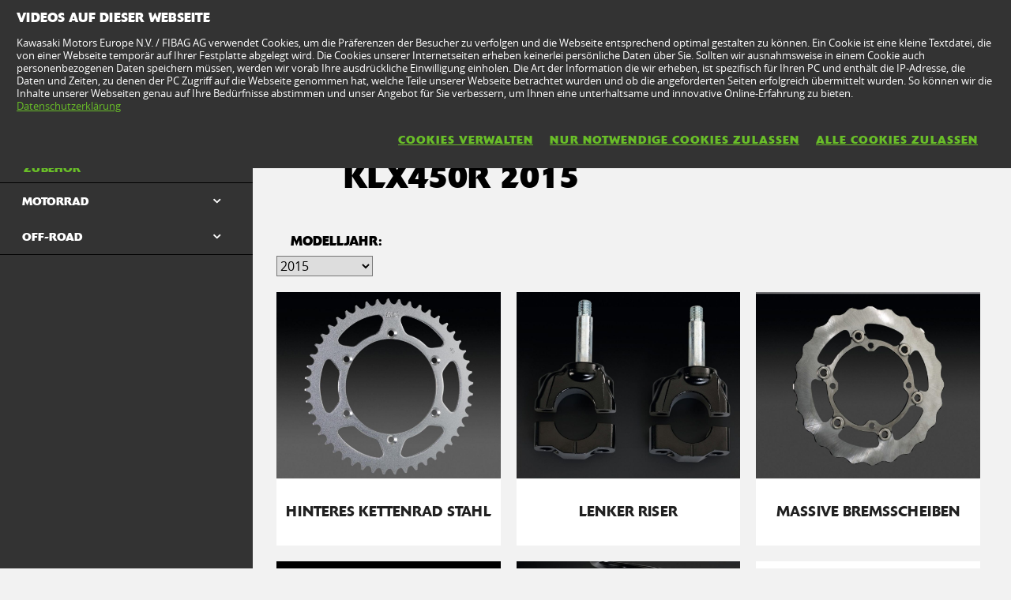

--- FILE ---
content_type: text/html; charset=utf-8
request_url: https://www.kawasaki.ch/de/accessories/model/KLX450R?UidCat=01E0WUYMDUUrIA&UidSubCat=0609WlhZXFhaWllYWFtQW1BeUFxZWVhcWEYMDUUrIA&CodeBaseInternal=0188IyQwXF1Y
body_size: 11846
content:


<!DOCTYPE html>
<!--[if lt IE 7]> <html class="no-js lt-ie10 lt-ie9 lt-ie8 lt-ie7" lang="en-us"> <![endif]-->
<!--[if IE 7]> <html class="no-js lt-ie10 lt-ie9 lt-ie8" lang="en-us"> <![endif]-->
<!--[if IE 8]> <html class="no-js lt-ie10 lt-ie9" lang="en-us"> <![endif]-->
<!--[if IE 9]> <html class="no-js lt-ie10 lt-ie9" lang="en-us"> <![endif]-->
<!--[if lt IE 10]> <html class="no-js lt-ie10" lang="en-us"> <![endif]-->
<!--[if !IE]> > <![endif]-->
<html class='no-js' lang='de-CH'>
<!-- <![endif] -->
<head><meta charset="utf-8" /><meta content="IE=edge,chrome=1" http-equiv="X-UA-Compatible" /><title>

</title><meta content="initial-scale=1.0,user-scalable=no,maximum-scale=1,width=device-width" name="viewport" /><meta content="initial-scale=1.0,user-scalable=no,maximum-scale=1" media="(device-height: 568px)" name="viewport" /><meta content="yes" name="apple-mobile-web-app-capable" /><meta content="black-translucent" name="apple-mobile-web-app-status-bar-style" /><link href="//resources.kawasaki.eu/prd/assets/images/icon/apple-icon-57x57.png" rel="apple-touch-icon" sizes="57x57" /><link href="//resources.kawasaki.eu/prd/assets/images/icon/apple-icon-60x60.png" rel="apple-touch-icon" sizes="60x60" /><link href="//resources.kawasaki.eu/prd/assets/images/icon/apple-icon-72x72.png" rel="apple-touch-icon" sizes="72x72" /><link href="//resources.kawasaki.eu/prd/assets/images/icon/apple-icon-76x76.png" rel="apple-touch-icon" sizes="76x76" /><link href="//resources.kawasaki.eu/prd/assets/images/icon/apple-icon-114x114.png" rel="apple-touch-icon" sizes="114x114" /><link href="//resources.kawasaki.eu/prd/assets/images/icon/apple-icon-120x120.png" rel="apple-touch-icon" sizes="120x120" /><link href="//resources.kawasaki.eu/prd/assets/images/icon/apple-icon-144x144.png" rel="apple-touch-icon" sizes="144x144" /><link href="//resources.kawasaki.eu/prd/assets/images/icon/apple-icon-152x152.png" rel="apple-touch-icon" sizes="152x152" /><link href="//resources.kawasaki.eu/prd/assets/images/icon/apple-icon-180x180.png" rel="apple-touch-icon" sizes="180x180" /><link href="//resources.kawasaki.eu/prd/assets/images/icon/android-icon-192x192.png" rel="apple-touch-icon" sizes="192x192" type="image/png" /><link href="//resources.kawasaki.eu/prd/assets/images/icon/favicon-16x16.png" rel="icon" sizes="16x16" type="image/png" /><link href="//resources.kawasaki.eu/prd/assets/images/icon/favicon-32x32.png" rel="icon" sizes="32x32" type="image/png" /><meta content="#ffffff" name="msapplication-TileColor" /><meta content="//resources.kawasaki.eu/prd/assets/images/icon/ms-icon-144x144.png" name="msapplication-TileImage" /><meta content="#ffffff" name="theme-color" /><link href="//resources.kawasaki.eu/prd/assets/javascripts/modernizr.js" rel="icon" sizes="96x96" type="image/png" /><link href="//resources.kawasaki.eu/prd/assets/stylesheets/main.css" rel="stylesheet" /><link href="//resources.kawasaki.eu/prd/assets/stylesheets/add.css?v=202011101603" rel="stylesheet" /><meta content="Khgn-FMtKy-zdwWmQvMYzROHFYrjMm1NFCH0g0VAzNc" name="google-site-verification" /></head>
<body class='homepage'>
    <div style="display: none;">
        
    </div>
    <form method="post" action="./KLX450R?UidCat=01E0WUYMDUUrIA&amp;UidSubCat=0609WlhZXFhaWllYWFtQW1BeUFxZWVhcWEYMDUUrIA&amp;CodeBaseInternal=0188IyQwXF1Y" id="form1">
<div class="aspNetHidden">
<input type="hidden" name="__VIEWSTATE" id="__VIEWSTATE" value="/wEPDwUKLTU4NDkzNTMyN2RkyT72bgT4H3KG52n0bvsM+8f0H+IgBKv5eDY43NFy+ZA=" />
</div>

<div class="aspNetHidden">

	<input type="hidden" name="__VIEWSTATEGENERATOR" id="__VIEWSTATEGENERATOR" value="F6340BBE" />
</div>
        <div class='l-page'>
            <header class='l-header'>
                <div class='header-top'>
                    <div class='kawasaki-logo'>
                        <a href='//www.kawasaki.ch/de/'>
                            <img alt="Kawasaki-logo" src="//resources.kawasaki.eu/prd/assets/images/kawasaki-logo.svg" class="isDesk" />
                            <img alt="Kawasaki-logo" src="//resources.kawasaki.eu/prd/assets/images/kawasaki-logo.svg" class="isMobi" />
                        </a>
                    </div>
                </div>
            </header>
            <nav class="navmain">
                <ul>
                    <li class="open nm__products" style="width: 25%;">
                        <a href="//www.kawasaki.ch/de/">
                            <span>
                                PRODUKTE
                                <i class="kwi-ad"></i>
                            </span>
                        </a>
                        <div class="nm__bg"></div>
                    </li>
                    <li class="" style="width: 25%;">
                        <a href="//www.kawasaki.ch/de/accessories">
                            <span>
                                TEILE & ZUBEHÖR
                                <i class="kwi-ad"></i>
                            </span>
                        </a>

                    </li>
                    <li class="" style="width: 25%;">
                        <a href="//www.kawasaki.ch/de/racing">
                            <span>
                                RACING
                                <i class="kwi-ad"></i>
                            </span>
                        </a>

                    </li>
                    <li class="" style="width: 25%;">
                        <a href="#">
                            <span>
                                SERVICE & SONDERANGEBOTE
                                <i class="kwi-ad"></i>
                            </span>
                        </a>
                        <div class="nm__sub nm__sub--list">
                            <ul>
                            </ul>
                        </div>
                    </li>
                </ul>
                <div class="nm__search">
                    <div>
                        <input type="" name="" id="">
                        <button class="btn__search" type="button"><i class="kwi-sc"></i></button>
                    </div>
                </div>
            </nav>
            
    <section id="ContentPlaceHolderSection_sectionMain" class="l-main p-accessories">
        

<div class='k-dropdown-nav'>
    <div class='k-dropdown'>
        <span data-dropdown-selection>
            Zubehör</span>
        <button class='k-dropdown-toggle' data-dropdown-toggle='k-dropdown-content' type='button'>
            <i class='kwi-ad'></i>
        </button>
        <div class="k-dropdown-content">
            <ul>
                
                        <li id="ContentPlaceHolderSection_msubNav1_Repeater_AccesoriesMainCategory_liHyperLink_AccesoriesMainCategory_0">
                            <a id="ContentPlaceHolderSection_msubNav1_Repeater_AccesoriesMainCategory_HyperLink_AccesoriesMainCategory_0" class="active" href="//www.kawasaki.ch/de/accessories/Zubehör?UidCat=01E0WUYMDUUrIA">Zubehör</a>
                        </li>
                    
                        <li id="ContentPlaceHolderSection_msubNav1_Repeater_AccesoriesMainCategory_liHyperLink_AccesoriesMainCategory_1">
                            <a id="ContentPlaceHolderSection_msubNav1_Repeater_AccesoriesMainCategory_HyperLink_AccesoriesMainCategory_1" href="//www.kawasaki.ch/de/accessories/Bekleidung?UidCat=01E1WkYMDUUrIA">Bekleidung</a>
                        </li>
                    
                        <li id="ContentPlaceHolderSection_msubNav1_Repeater_AccesoriesMainCategory_liHyperLink_AccesoriesMainCategory_2">
                            <a id="ContentPlaceHolderSection_msubNav1_Repeater_AccesoriesMainCategory_HyperLink_AccesoriesMainCategory_2" href="//www.kawasaki.ch/de/accessories/Merchandise?UidCat=01E2W0YMDUUrIA">Merchandise</a>
                        </li>
                    
                        <li id="ContentPlaceHolderSection_msubNav1_Repeater_AccesoriesMainCategory_liHyperLink_AccesoriesMainCategory_3">
                            <a id="ContentPlaceHolderSection_msubNav1_Repeater_AccesoriesMainCategory_HyperLink_AccesoriesMainCategory_3" href="//www.kawasaki.ch/de/accessories/Garage?UidCat=01E3XEYMDUUrIA">Garage</a>
                        </li>
                    
                <li id="ContentPlaceHolderSection_msubNav1_liHyperLink_SpareParts">
                    <a id="ContentPlaceHolderSection_msubNav1_HyperLink_SpareParts" class="btn-parts" href="https://parts.kawasaki.eu/?COUNTRY=CH&amp;LANGUAGE=DE" target="_blank">ERSATZTEILE</a></li>
                <li id="ContentPlaceHolderSection_msubNav1_liHyperLink_ShopOnline">
                    </li>
            </ul>
        </div>
    </div>
</div>

        <!-- navigation -->
        
<nav class='nav-subnav'>
    <h3 class='product_name'>
        <a id="ContentPlaceHolderSection_subNav1_HyperLink_Back" class="kw-btn kw-btn--back kw-btn--link" href="//www.kawasaki.ch/de/accessories/Zubehör?UidCat=01E0WUYMDUUrIA"><i class='kwi-al'></i>ZURÜCK ZUR Zubehör</a>
    </h3>
    <ul class='subnav-sections'>
        
                <li>
                    <a id="ContentPlaceHolderSection_subNav1_Repeater_AccesoriesMainCategory_HyperLink_AccesoriesMainCategory_0" class="active" href="//www.kawasaki.ch/de/accessories/Zubehör?UidCat=01E0WUYMDUUrIA">Zubehör</a>
                </li>
            
                <li>
                    <a id="ContentPlaceHolderSection_subNav1_Repeater_AccesoriesMainCategory_HyperLink_AccesoriesMainCategory_1" href="//www.kawasaki.ch/de/accessories/Bekleidung?UidCat=01E1WkYMDUUrIA">Bekleidung</a>
                </li>
            
                <li>
                    <a id="ContentPlaceHolderSection_subNav1_Repeater_AccesoriesMainCategory_HyperLink_AccesoriesMainCategory_2" href="//www.kawasaki.ch/de/accessories/Merchandise?UidCat=01E2W0YMDUUrIA">Merchandise</a>
                </li>
            
                <li>
                    <a id="ContentPlaceHolderSection_subNav1_Repeater_AccesoriesMainCategory_HyperLink_AccesoriesMainCategory_3" href="//www.kawasaki.ch/de/accessories/Garage?UidCat=01E3XEYMDUUrIA">Garage</a>
                </li>
            
    </ul>
    <div class='subnav-placehold'>
        <a id="ContentPlaceHolderSection_subNav1_HyperLink_SpareParts" class="btn-parts" href="https://parts.kawasaki.eu/?COUNTRY=CH&amp;LANGUAGE=DE" target="_blank">ERSATZTEILE</a>
        
    </div>
</nav>

        <div class='l-wide bg--darkgrey'>
            <div class='l-twocol'>
                <div class='l-aside'>
                    
<div class='o-nav__title'>
    <a href="#">
        <h2>
            Zubehör</h2>
    </a>
</div>
<ul class='o-nav o-nav--racing'>
    
            <li id="ContentPlaceHolderSection_subNavModelCategories1_Repeater_ModelAccesoriesCategories_liHyperLink_AccesoriesCategories_0" class="o-nav--multichoose">
                <div class='k-dropdown k-dropdown--dark'>
                    <button class='k-dropdown-toggle' data-dropdown-toggle='k-dropdown-content' type='button'>
                        <span data-dropdown-selection>
                            MOTORRAD</span>
                        <i class='kwi-ad'></i>
                    </button>
                    <div class='k-dropdown-content' data-model='kawasaki'>
                        <div class='container' data-mod='model-list'>
                            <div class='association-list'>
                                
                                        <a id="ContentPlaceHolderSection_subNavModelCategories1_Repeater_ModelAccesoriesCategories_Repeater_LetterList_0_HyperLink_LetterList_0" class="association-item" href="#name_1">1</a>
                                    
                                        <a id="ContentPlaceHolderSection_subNavModelCategories1_Repeater_ModelAccesoriesCategories_Repeater_LetterList_0_HyperLink_LetterList_1" class="association-item" href="#name_E">E</a>
                                    
                                        <a id="ContentPlaceHolderSection_subNavModelCategories1_Repeater_ModelAccesoriesCategories_Repeater_LetterList_0_HyperLink_LetterList_2" class="association-item" href="#name_J">J</a>
                                    
                                        <a id="ContentPlaceHolderSection_subNavModelCategories1_Repeater_ModelAccesoriesCategories_Repeater_LetterList_0_HyperLink_LetterList_3" class="association-item" href="#name_K">K</a>
                                    
                                        <a id="ContentPlaceHolderSection_subNavModelCategories1_Repeater_ModelAccesoriesCategories_Repeater_LetterList_0_HyperLink_LetterList_4" class="association-item" href="#name_N">N</a>
                                    
                                        <a id="ContentPlaceHolderSection_subNavModelCategories1_Repeater_ModelAccesoriesCategories_Repeater_LetterList_0_HyperLink_LetterList_5" class="association-item" href="#name_V">V</a>
                                    
                                        <a id="ContentPlaceHolderSection_subNavModelCategories1_Repeater_ModelAccesoriesCategories_Repeater_LetterList_0_HyperLink_LetterList_6" class="association-item" href="#name_W">W</a>
                                    
                                        <a id="ContentPlaceHolderSection_subNavModelCategories1_Repeater_ModelAccesoriesCategories_Repeater_LetterList_0_HyperLink_LetterList_7" class="association-item" href="#name_Z">Z</a>
                                    
                            </div>
                            <div class='content'>
                                
                                        <div class='title' id='name_1'>
                                        <span>
                                            1</span>
                                        <div class='list'>
                                            
                                                    <div class='list__item'>
                                                        <a id="ContentPlaceHolderSection_subNavModelCategories1_Repeater_ModelAccesoriesCategories_Repeater_ModelLetterList_0_Repeater_ModelForLetterList_0_HyperLinkr_Model_0" href="//www.kawasaki.ch/de/accessories/model/1400GTR?UidCat=01E0WUYMDUUrIA&amp;UidSubCat=0527WlhZXFhaWllYWFlYWVhcW1pZRgwNRSsg&amp;CodeBaseInternal=0166Mi9ZXFhY">1400GTR</a>
                                                    </div>
                                                
                                        </div>
                                        </div>
                                    
                                        <div class='title' id='name_E'>
                                        <span>
                                            E</span>
                                        <div class='list'>
                                            
                                                    <div class='list__item'>
                                                        <a id="ContentPlaceHolderSection_subNavModelCategories1_Repeater_ModelAccesoriesCategories_Repeater_ModelLetterList_0_Repeater_ModelForLetterList_1_HyperLinkr_Model_0" href="//www.kawasaki.ch/de/accessories/model/Elektrode_20?UidCat=01E0WUYMDUUrIA&amp;UidSubCat=0527WlhZXFhaWllYWFlYWVhcW1pZRgwNRSsg&amp;CodeBaseInternal=0174OyNYXVgp">Elektrode 20</a>
                                                    </div>
                                                
                                                    <div class='list__item'>
                                                        <a id="ContentPlaceHolderSection_subNavModelCategories1_Repeater_ModelAccesoriesCategories_Repeater_ModelLetterList_0_Repeater_ModelForLetterList_1_HyperLinkr_Model_1" href="//www.kawasaki.ch/de/accessories/model/Eliminator_500?UidCat=01E0WUYMDUUrIA&amp;UidSubCat=0527WlhZXFhaWllYWFlYWVhcW1pZRgwNRSsg&amp;CodeBaseInternal=016BLSRcXVgp">Eliminator 500</a>
                                                    </div>
                                                
                                                    <div class='list__item'>
                                                        <a id="ContentPlaceHolderSection_subNavModelCategories1_Repeater_ModelAccesoriesCategories_Repeater_ModelLetterList_0_Repeater_ModelForLetterList_1_HyperLinkr_Model_2" href="//www.kawasaki.ch/de/accessories/model/ER-6f?UidCat=01E0WUYMDUUrIA&amp;UidSubCat=0527WlhZXFhaWllYWFlYWVhcW1pZRgwNRSsg&amp;CodeBaseInternal=0138LTBeXVg">ER-6f</a>
                                                    </div>
                                                
                                                    <div class='list__item'>
                                                        <a id="ContentPlaceHolderSection_subNavModelCategories1_Repeater_ModelAccesoriesCategories_Repeater_ModelLetterList_0_Repeater_ModelForLetterList_1_HyperLinkr_Model_3" href="//www.kawasaki.ch/de/accessories/model/ER-6n?UidCat=01E0WUYMDUUrIA&amp;UidSubCat=0527WlhZXFhaWllYWFlYWVhcW1pZRgwNRSsg&amp;CodeBaseInternal=0132LTpeXVg">ER-6n</a>
                                                    </div>
                                                
                                        </div>
                                        </div>
                                    
                                        <div class='title' id='name_J'>
                                        <span>
                                            J</span>
                                        <div class='list'>
                                            
                                                    <div class='list__item'>
                                                        <a id="ContentPlaceHolderSection_subNavModelCategories1_Repeater_ModelAccesoriesCategories_Repeater_ModelLetterList_0_Repeater_ModelForLetterList_2_HyperLinkr_Model_0" href="//www.kawasaki.ch/de/accessories/model/J125?UidCat=01E0WUYMDUUrIA&amp;UidSubCat=0527WlhZXFhaWllYWFlYWVhcW1pZRgwNRSsg&amp;CodeBaseInternal=012EOytZWl0">J125</a>
                                                    </div>
                                                
                                                    <div class='list__item'>
                                                        <a id="ContentPlaceHolderSection_subNavModelCategories1_Repeater_ModelAccesoriesCategories_Repeater_ModelLetterList_0_Repeater_ModelForLetterList_2_HyperLinkr_Model_1" href="//www.kawasaki.ch/de/accessories/model/J300?UidCat=01E0WUYMDUUrIA&amp;UidSubCat=0527WlhZXFhaWllYWFlYWVhcW1pZRgwNRSsg&amp;CodeBaseInternal=0129OytbWFg">J300</a>
                                                    </div>
                                                
                                        </div>
                                        </div>
                                    
                                        <div class='title' id='name_K'>
                                        <span>
                                            K</span>
                                        <div class='list'>
                                            
                                                    <div class='list__item'>
                                                        <a id="ContentPlaceHolderSection_subNavModelCategories1_Repeater_ModelAccesoriesCategories_Repeater_ModelLetterList_0_Repeater_ModelForLetterList_3_HyperLinkr_Model_0" href="//www.kawasaki.ch/de/accessories/model/KLE500?UidCat=01E0WUYMDUUrIA&amp;UidSubCat=0527WlhZXFhaWllYWFlYWVhcW1pZRgwNRSsg&amp;CodeBaseInternal=0171IyQtXVhY">KLE500</a>
                                                    </div>
                                                
                                                    <div class='list__item'>
                                                        <a id="ContentPlaceHolderSection_subNavModelCategories1_Repeater_ModelAccesoriesCategories_Repeater_ModelLetterList_0_Repeater_ModelForLetterList_3_HyperLinkr_Model_1" href="//www.kawasaki.ch/de/accessories/model/KLE500_SE?UidCat=01E0WUYMDUUrIA&amp;UidSubCat=0527WlhZXFhaWllYWFlYWVhcW1pZRgwNRSsg&amp;CodeBaseInternal=0209IyQtXVhYOy0">KLE500 SE</a>
                                                    </div>
                                                
                                                    <div class='list__item'>
                                                        <a id="ContentPlaceHolderSection_subNavModelCategories1_Repeater_ModelAccesoriesCategories_Repeater_ModelLetterList_0_Repeater_ModelForLetterList_3_HyperLinkr_Model_2" href="//www.kawasaki.ch/de/accessories/model/KLV1000?UidCat=01E0WUYMDUUrIA&amp;UidSubCat=0527WlhZXFhaWllYWFlYWVhcW1pZRgwNRSsg&amp;CodeBaseInternal=0163JD5ZWFhY">KLV1000</a>
                                                    </div>
                                                
                                                    <div class='list__item'>
                                                        <a id="ContentPlaceHolderSection_subNavModelCategories1_Repeater_ModelAccesoriesCategories_Repeater_ModelLetterList_0_Repeater_ModelForLetterList_3_HyperLinkr_Model_3" href="//www.kawasaki.ch/de/accessories/model/KLX110R?UidCat=01E0WUYMDUUrIA&amp;UidSubCat=0527WlhZXFhaWllYWFlYWVhcW1pZRgwNRSsg&amp;CodeBaseInternal=0181IyQwWVlY">KLX110R</a>
                                                    </div>
                                                
                                                    <div class='list__item'>
                                                        <a id="ContentPlaceHolderSection_subNavModelCategories1_Repeater_ModelAccesoriesCategories_Repeater_ModelLetterList_0_Repeater_ModelForLetterList_3_HyperLinkr_Model_4" href="//www.kawasaki.ch/de/accessories/model/KLX230?UidCat=01E0WUYMDUUrIA&amp;UidSubCat=0527WlhZXFhaWllYWFlYWVhcW1pZRgwNRSsg&amp;CodeBaseInternal=0184IyQwWltY">KLX230</a>
                                                    </div>
                                                
                                                    <div class='list__item'>
                                                        <a id="ContentPlaceHolderSection_subNavModelCategories1_Repeater_ModelAccesoriesCategories_Repeater_ModelLetterList_0_Repeater_ModelForLetterList_3_HyperLinkr_Model_5" href="//www.kawasaki.ch/de/accessories/model/KX250?UidCat=01E0WUYMDUUrIA&amp;UidSubCat=0527WlhZXFhaWllYWFlYWVhcW1pZRgwNRSsg&amp;CodeBaseInternal=013AIzBaXVg">KX250</a>
                                                    </div>
                                                
                                                    <div class='list__item'>
                                                        <a id="ContentPlaceHolderSection_subNavModelCategories1_Repeater_ModelAccesoriesCategories_Repeater_ModelLetterList_0_Repeater_ModelForLetterList_3_HyperLinkr_Model_6" href="//www.kawasaki.ch/de/accessories/model/KX450?UidCat=01E0WUYMDUUrIA&amp;UidSubCat=0527WlhZXFhaWllYWFlYWVhcW1pZRgwNRSsg&amp;CodeBaseInternal=0182IzBcXVgu">KX450</a>
                                                    </div>
                                                
                                                    <div class='list__item'>
                                                        <a id="ContentPlaceHolderSection_subNavModelCategories1_Repeater_ModelAccesoriesCategories_Repeater_ModelLetterList_0_Repeater_ModelForLetterList_3_HyperLinkr_Model_7" href="//www.kawasaki.ch/de/accessories/model/KX450F?UidCat=01E0WUYMDUUrIA&amp;UidSubCat=0527WlhZXFhaWllYWFlYWVhcW1pZRgwNRSsg&amp;CodeBaseInternal=0182IzBcXVgu">KX450F</a>
                                                    </div>
                                                
                                                    <div class='list__item'>
                                                        <a id="ContentPlaceHolderSection_subNavModelCategories1_Repeater_ModelAccesoriesCategories_Repeater_ModelLetterList_0_Repeater_ModelForLetterList_3_HyperLinkr_Model_8" href="//www.kawasaki.ch/de/accessories/model/KX65?UidCat=01E0WUYMDUUrIA&amp;UidSubCat=0527WlhZXFhaWllYWFlYWVhcW1pZRgwNRSsg&amp;CodeBaseInternal=010EIzBeXQ">KX65</a>
                                                    </div>
                                                
                                                    <div class='list__item'>
                                                        <a id="ContentPlaceHolderSection_subNavModelCategories1_Repeater_ModelAccesoriesCategories_Repeater_ModelLetterList_0_Repeater_ModelForLetterList_3_HyperLinkr_Model_9" href="//www.kawasaki.ch/de/accessories/model/KX85_I?UidCat=01E0WUYMDUUrIA&amp;UidSubCat=0527WlhZXFhaWllYWFlYWVhcW1pZRgwNRSsg&amp;CodeBaseInternal=0159IzBQXSE">KX85 I</a>
                                                    </div>
                                                
                                                    <div class='list__item'>
                                                        <a id="ContentPlaceHolderSection_subNavModelCategories1_Repeater_ModelAccesoriesCategories_Repeater_ModelLetterList_0_Repeater_ModelForLetterList_3_HyperLinkr_Model_10" href="//www.kawasaki.ch/de/accessories/model/KX85_II?UidCat=01E0WUYMDUUrIA&amp;UidSubCat=0527WlhZXFhaWllYWFlYWVhcW1pZRgwNRSsg&amp;CodeBaseInternal=01A2IzBQXSEh">KX85 II</a>
                                                    </div>
                                                
                                        </div>
                                        </div>
                                    
                                        <div class='title' id='name_N'>
                                        <span>
                                            N</span>
                                        <div class='list'>
                                            
                                                    <div class='list__item'>
                                                        <a id="ContentPlaceHolderSection_subNavModelCategories1_Repeater_ModelAccesoriesCategories_Repeater_ModelLetterList_0_Repeater_ModelForLetterList_4_HyperLinkr_Model_0" href="//www.kawasaki.ch/de/accessories/model/Ninja_1000SX?UidCat=01E0WUYMDUUrIA&amp;UidSubCat=0527WlhZXFhaWllYWFlYWVhcW1pZRgwNRSsg&amp;CodeBaseInternal=0175MjBZWFha">Ninja 1000SX</a>
                                                    </div>
                                                
                                                    <div class='list__item'>
                                                        <a id="ContentPlaceHolderSection_subNavModelCategories1_Repeater_ModelAccesoriesCategories_Repeater_ModelLetterList_0_Repeater_ModelForLetterList_4_HyperLinkr_Model_1" href="//www.kawasaki.ch/de/accessories/model/Ninja_1000SX_40th_Anniversary_Edition?UidCat=01E0WUYMDUUrIA&amp;UidSubCat=0527WlhZXFhaWllYWFlYWVhcW1pZRgwNRSsg&amp;CodeBaseInternal=0175MjBZWFha">Ninja 1000SX 40th Anniversary Edition</a>
                                                    </div>
                                                
                                                    <div class='list__item'>
                                                        <a id="ContentPlaceHolderSection_subNavModelCategories1_Repeater_ModelAccesoriesCategories_Repeater_ModelLetterList_0_Repeater_ModelForLetterList_4_HyperLinkr_Model_2" href="//www.kawasaki.ch/de/accessories/model/Ninja_1000SX_Performance?UidCat=01E0WUYMDUUrIA&amp;UidSubCat=0527WlhZXFhaWllYWFlYWVhcW1pZRgwNRSsg&amp;CodeBaseInternal=01C5MjBZWFhaOA">Ninja 1000SX Performance</a>
                                                    </div>
                                                
                                                    <div class='list__item'>
                                                        <a id="ContentPlaceHolderSection_subNavModelCategories1_Repeater_ModelAccesoriesCategories_Repeater_ModelLetterList_0_Repeater_ModelForLetterList_4_HyperLinkr_Model_3" href="//www.kawasaki.ch/de/accessories/model/Ninja_1000SX_Performance_Tourer?UidCat=01E0WUYMDUUrIA&amp;UidSubCat=0527WlhZXFhaWllYWFlYWVhcW1pZRgwNRSsg&amp;CodeBaseInternal=0219MjBZWFhaODw">Ninja 1000SX Performance Tourer</a>
                                                    </div>
                                                
                                                    <div class='list__item'>
                                                        <a id="ContentPlaceHolderSection_subNavModelCategories1_Repeater_ModelAccesoriesCategories_Repeater_ModelLetterList_0_Repeater_ModelForLetterList_4_HyperLinkr_Model_4" href="//www.kawasaki.ch/de/accessories/model/Ninja_1000SX_Tourer?UidCat=01E0WUYMDUUrIA&amp;UidSubCat=0527WlhZXFhaWllYWFlYWVhcW1pZRgwNRSsg&amp;CodeBaseInternal=01C9MjBZWFhaPA">Ninja 1000SX Tourer</a>
                                                    </div>
                                                
                                                    <div class='list__item'>
                                                        <a id="ContentPlaceHolderSection_subNavModelCategories1_Repeater_ModelAccesoriesCategories_Repeater_ModelLetterList_0_Repeater_ModelForLetterList_4_HyperLinkr_Model_5" href="//www.kawasaki.ch/de/accessories/model/Ninja_1100SX?UidCat=01E0WUYMDUUrIA&amp;UidSubCat=0527WlhZXFhaWllYWFlYWVhcW1pZRgwNRSsg&amp;CodeBaseInternal=01BCMjBZWVhYIA">Ninja 1100SX</a>
                                                    </div>
                                                
                                                    <div class='list__item'>
                                                        <a id="ContentPlaceHolderSection_subNavModelCategories1_Repeater_ModelAccesoriesCategories_Repeater_ModelLetterList_0_Repeater_ModelForLetterList_4_HyperLinkr_Model_6" href="//www.kawasaki.ch/de/accessories/model/Ninja_1100SX_Performance?UidCat=01E0WUYMDUUrIA&amp;UidSubCat=0527WlhZXFhaWllYWFlYWVhcW1pZRgwNRSsg&amp;CodeBaseInternal=020CMjBZWVhYIDg">Ninja 1100SX Performance</a>
                                                    </div>
                                                
                                                    <div class='list__item'>
                                                        <a id="ContentPlaceHolderSection_subNavModelCategories1_Repeater_ModelAccesoriesCategories_Repeater_ModelLetterList_0_Repeater_ModelForLetterList_4_HyperLinkr_Model_7" href="//www.kawasaki.ch/de/accessories/model/Ninja_1100SX_Performance_Tourer?UidCat=01E0WUYMDUUrIA&amp;UidSubCat=0527WlhZXFhaWllYWFlYWVhcW1pZRgwNRSsg&amp;CodeBaseInternal=0260MjBZWVhYIDg8">Ninja 1100SX Performance Tourer</a>
                                                    </div>
                                                
                                                    <div class='list__item'>
                                                        <a id="ContentPlaceHolderSection_subNavModelCategories1_Repeater_ModelAccesoriesCategories_Repeater_ModelLetterList_0_Repeater_ModelForLetterList_4_HyperLinkr_Model_8" href="//www.kawasaki.ch/de/accessories/model/Ninja_1100SX_SE?UidCat=01E0WUYMDUUrIA&amp;UidSubCat=0527WlhZXFhaWllYWFlYWVhcW1pZRgwNRSsg&amp;CodeBaseInternal=01BEMjBZWVhYIg">Ninja 1100SX SE</a>
                                                    </div>
                                                
                                                    <div class='list__item'>
                                                        <a id="ContentPlaceHolderSection_subNavModelCategories1_Repeater_ModelAccesoriesCategories_Repeater_ModelLetterList_0_Repeater_ModelForLetterList_4_HyperLinkr_Model_9" href="//www.kawasaki.ch/de/accessories/model/Ninja_1100SX_SE_Performance?UidCat=01E0WUYMDUUrIA&amp;UidSubCat=0527WlhZXFhaWllYWFlYWVhcW1pZRgwNRSsg&amp;CodeBaseInternal=020EMjBZWVhYIjg">Ninja 1100SX SE Performance</a>
                                                    </div>
                                                
                                                    <div class='list__item'>
                                                        <a id="ContentPlaceHolderSection_subNavModelCategories1_Repeater_ModelAccesoriesCategories_Repeater_ModelLetterList_0_Repeater_ModelForLetterList_4_HyperLinkr_Model_10" href="//www.kawasaki.ch/de/accessories/model/Ninja_1100SX_SE_Performance_Tourer?UidCat=01E0WUYMDUUrIA&amp;UidSubCat=0527WlhZXFhaWllYWFlYWVhcW1pZRgwNRSsg&amp;CodeBaseInternal=0262MjBZWVhYIjg8">Ninja 1100SX SE Performance Tourer</a>
                                                    </div>
                                                
                                                    <div class='list__item'>
                                                        <a id="ContentPlaceHolderSection_subNavModelCategories1_Repeater_ModelAccesoriesCategories_Repeater_ModelLetterList_0_Repeater_ModelForLetterList_4_HyperLinkr_Model_11" href="//www.kawasaki.ch/de/accessories/model/Ninja_1100SX_SE_Tourer?UidCat=01E0WUYMDUUrIA&amp;UidSubCat=0527WlhZXFhaWllYWFlYWVhcW1pZRgwNRSsg&amp;CodeBaseInternal=0212MjBZWVhYIjw">Ninja 1100SX SE Tourer</a>
                                                    </div>
                                                
                                                    <div class='list__item'>
                                                        <a id="ContentPlaceHolderSection_subNavModelCategories1_Repeater_ModelAccesoriesCategories_Repeater_ModelLetterList_0_Repeater_ModelForLetterList_4_HyperLinkr_Model_12" href="//www.kawasaki.ch/de/accessories/model/Ninja_1100SX_Tourer?UidCat=01E0WUYMDUUrIA&amp;UidSubCat=0527WlhZXFhaWllYWFlYWVhcW1pZRgwNRSsg&amp;CodeBaseInternal=0210MjBZWVhYIDw">Ninja 1100SX Tourer</a>
                                                    </div>
                                                
                                                    <div class='list__item'>
                                                        <a id="ContentPlaceHolderSection_subNavModelCategories1_Repeater_ModelAccesoriesCategories_Repeater_ModelLetterList_0_Repeater_ModelForLetterList_4_HyperLinkr_Model_13" href="//www.kawasaki.ch/de/accessories/model/Ninja_125?UidCat=01E0WUYMDUUrIA&amp;UidSubCat=0527WlhZXFhaWllYWFlYWVhcW1pZRgwNRSsg&amp;CodeBaseInternal=0173KjBZWl0p">Ninja 125</a>
                                                    </div>
                                                
                                                    <div class='list__item'>
                                                        <a id="ContentPlaceHolderSection_subNavModelCategories1_Repeater_ModelAccesoriesCategories_Repeater_ModelLetterList_0_Repeater_ModelForLetterList_4_HyperLinkr_Model_14" href="//www.kawasaki.ch/de/accessories/model/Ninja_250R?UidCat=01E0WUYMDUUrIA&amp;UidSubCat=0527WlhZXFhaWllYWFlYWVhcW1pZRgwNRSsg&amp;CodeBaseInternal=0134LTBaXVg">Ninja 250R</a>
                                                    </div>
                                                
                                                    <div class='list__item'>
                                                        <a id="ContentPlaceHolderSection_subNavModelCategories1_Repeater_ModelAccesoriesCategories_Repeater_ModelLetterList_0_Repeater_ModelForLetterList_4_HyperLinkr_Model_15" href="//www.kawasaki.ch/de/accessories/model/Ninja_300?UidCat=01E0WUYMDUUrIA&amp;UidSubCat=0527WlhZXFhaWllYWFlYWVhcW1pZRgwNRSsg&amp;CodeBaseInternal=0130LTBbWFg">Ninja 300</a>
                                                    </div>
                                                
                                                    <div class='list__item'>
                                                        <a id="ContentPlaceHolderSection_subNavModelCategories1_Repeater_ModelAccesoriesCategories_Repeater_ModelLetterList_0_Repeater_ModelForLetterList_4_HyperLinkr_Model_16" href="//www.kawasaki.ch/de/accessories/model/Ninja_400?UidCat=01E0WUYMDUUrIA&amp;UidSubCat=0527WlhZXFhaWllYWFlYWVhcW1pZRgwNRSsg&amp;CodeBaseInternal=0178LTBcWFgv">Ninja 400</a>
                                                    </div>
                                                
                                                    <div class='list__item'>
                                                        <a id="ContentPlaceHolderSection_subNavModelCategories1_Repeater_ModelAccesoriesCategories_Repeater_ModelLetterList_0_Repeater_ModelForLetterList_4_HyperLinkr_Model_17" href="//www.kawasaki.ch/de/accessories/model/Ninja_500?UidCat=01E0WUYMDUUrIA&amp;UidSubCat=0527WlhZXFhaWllYWFlYWVhcW1pZRgwNRSsg&amp;CodeBaseInternal=0179LTBdWFgv">Ninja 500</a>
                                                    </div>
                                                
                                                    <div class='list__item'>
                                                        <a id="ContentPlaceHolderSection_subNavModelCategories1_Repeater_ModelAccesoriesCategories_Repeater_ModelLetterList_0_Repeater_ModelForLetterList_4_HyperLinkr_Model_18" href="//www.kawasaki.ch/de/accessories/model/Ninja_500_SE?UidCat=01E0WUYMDUUrIA&amp;UidSubCat=0527WlhZXFhaWllYWFlYWVhcW1pZRgwNRSsg&amp;CodeBaseInternal=01C3LTBdWFgvIg">Ninja 500 SE</a>
                                                    </div>
                                                
                                                    <div class='list__item'>
                                                        <a id="ContentPlaceHolderSection_subNavModelCategories1_Repeater_ModelAccesoriesCategories_Repeater_ModelLetterList_0_Repeater_ModelForLetterList_4_HyperLinkr_Model_19" href="//www.kawasaki.ch/de/accessories/model/Ninja_650?UidCat=01E0WUYMDUUrIA&amp;UidSubCat=0527WlhZXFhaWllYWFlYWVhcW1pZRgwNRSsg&amp;CodeBaseInternal=0183LTBeXVgj">Ninja 650</a>
                                                    </div>
                                                
                                                    <div class='list__item'>
                                                        <a id="ContentPlaceHolderSection_subNavModelCategories1_Repeater_ModelAccesoriesCategories_Repeater_ModelLetterList_0_Repeater_ModelForLetterList_4_HyperLinkr_Model_20" href="//www.kawasaki.ch/de/accessories/model/Ninja_650_40th_Anniversary_Edition?UidCat=01E0WUYMDUUrIA&amp;UidSubCat=0527WlhZXFhaWllYWFlYWVhcW1pZRgwNRSsg&amp;CodeBaseInternal=01C4LTBeXVgjKQ">Ninja 650 40th Anniversary Edition</a>
                                                    </div>
                                                
                                                    <div class='list__item'>
                                                        <a id="ContentPlaceHolderSection_subNavModelCategories1_Repeater_ModelAccesoriesCategories_Repeater_ModelLetterList_0_Repeater_ModelForLetterList_4_HyperLinkr_Model_21" href="//www.kawasaki.ch/de/accessories/model/Ninja_650_Performance?UidCat=01E0WUYMDUUrIA&amp;UidSubCat=0527WlhZXFhaWllYWFlYWVhcW1pZRgwNRSsg&amp;CodeBaseInternal=01D3LTBeXVgjOA">Ninja 650 Performance</a>
                                                    </div>
                                                
                                                    <div class='list__item'>
                                                        <a id="ContentPlaceHolderSection_subNavModelCategories1_Repeater_ModelAccesoriesCategories_Repeater_ModelLetterList_0_Repeater_ModelForLetterList_4_HyperLinkr_Model_22" href="//www.kawasaki.ch/de/accessories/model/Ninja_650_Sport?UidCat=01E0WUYMDUUrIA&amp;UidSubCat=0527WlhZXFhaWllYWFlYWVhcW1pZRgwNRSsg&amp;CodeBaseInternal=01D6LTBeXVgjOw">Ninja 650 Sport</a>
                                                    </div>
                                                
                                                    <div class='list__item'>
                                                        <a id="ContentPlaceHolderSection_subNavModelCategories1_Repeater_ModelAccesoriesCategories_Repeater_ModelLetterList_0_Repeater_ModelForLetterList_4_HyperLinkr_Model_23" href="//www.kawasaki.ch/de/accessories/model/Ninja_7_Hybrid?UidCat=01E0WUYMDUUrIA&amp;UidSubCat=0527WlhZXFhaWllYWFlYWVhcW1pZRgwNRSsg&amp;CodeBaseInternal=0171KzBdWFgp">Ninja 7 Hybrid</a>
                                                    </div>
                                                
                                                    <div class='list__item'>
                                                        <a id="ContentPlaceHolderSection_subNavModelCategories1_Repeater_ModelAccesoriesCategories_Repeater_ModelLetterList_0_Repeater_ModelForLetterList_4_HyperLinkr_Model_24" href="//www.kawasaki.ch/de/accessories/model/Ninja_e-1?UidCat=01E0WUYMDUUrIA&amp;UidSubCat=0527WlhZXFhaWllYWFlYWVhcW1pZRgwNRSsg&amp;CodeBaseInternal=0179JjBYWVkp">Ninja e-1</a>
                                                    </div>
                                                
                                                    <div class='list__item'>
                                                        <a id="ContentPlaceHolderSection_subNavModelCategories1_Repeater_ModelAccesoriesCategories_Repeater_ModelLetterList_0_Repeater_ModelForLetterList_4_HyperLinkr_Model_25" href="//www.kawasaki.ch/de/accessories/model/Ninja_H2?UidCat=01E0WUYMDUUrIA&amp;UidSubCat=0527WlhZXFhaWllYWFlYWVhcW1pZRgwNRSsg&amp;CodeBaseInternal=01C1MjBZWFhYJg">Ninja H2</a>
                                                    </div>
                                                
                                                    <div class='list__item'>
                                                        <a id="ContentPlaceHolderSection_subNavModelCategories1_Repeater_ModelAccesoriesCategories_Repeater_ModelLetterList_0_Repeater_ModelForLetterList_4_HyperLinkr_Model_26" href="//www.kawasaki.ch/de/accessories/model/Ninja_H2_Carbon?UidCat=01E0WUYMDUUrIA&amp;UidSubCat=0527WlhZXFhaWllYWFlYWVhcW1pZRgwNRSsg&amp;CodeBaseInternal=0202MjBZWFhYJik">Ninja H2 Carbon</a>
                                                    </div>
                                                
                                                    <div class='list__item'>
                                                        <a id="ContentPlaceHolderSection_subNavModelCategories1_Repeater_ModelAccesoriesCategories_Repeater_ModelLetterList_0_Repeater_ModelForLetterList_4_HyperLinkr_Model_27" href="//www.kawasaki.ch/de/accessories/model/Ninja_H2_SX?UidCat=01E0WUYMDUUrIA&amp;UidSubCat=0527WlhZXFhaWllYWFlYWVhcW1pZRgwNRSsg&amp;CodeBaseInternal=01B6MjBZWFhaKQ">Ninja H2 SX</a>
                                                    </div>
                                                
                                                    <div class='list__item'>
                                                        <a id="ContentPlaceHolderSection_subNavModelCategories1_Repeater_ModelAccesoriesCategories_Repeater_ModelLetterList_0_Repeater_ModelForLetterList_4_HyperLinkr_Model_28" href="//www.kawasaki.ch/de/accessories/model/Ninja_H2_SX_SE?UidCat=01E0WUYMDUUrIA&amp;UidSubCat=0527WlhZXFhaWllYWFlYWVhcW1pZRgwNRSsg&amp;CodeBaseInternal=01B7MjBZWFhaKg">Ninja H2 SX SE</a>
                                                    </div>
                                                
                                                    <div class='list__item'>
                                                        <a id="ContentPlaceHolderSection_subNavModelCategories1_Repeater_ModelAccesoriesCategories_Repeater_ModelLetterList_0_Repeater_ModelForLetterList_4_HyperLinkr_Model_29" href="//www.kawasaki.ch/de/accessories/model/Ninja_H2_SX_SE_Performance?UidCat=01E0WUYMDUUrIA&amp;UidSubCat=0527WlhZXFhaWllYWFlYWVhcW1pZRgwNRSsg&amp;CodeBaseInternal=0207MjBZWFhaKjg">Ninja H2 SX SE Performance</a>
                                                    </div>
                                                
                                                    <div class='list__item'>
                                                        <a id="ContentPlaceHolderSection_subNavModelCategories1_Repeater_ModelAccesoriesCategories_Repeater_ModelLetterList_0_Repeater_ModelForLetterList_4_HyperLinkr_Model_30" href="//www.kawasaki.ch/de/accessories/model/Ninja_H2_SX_SE_Performance_Tourer?UidCat=01E0WUYMDUUrIA&amp;UidSubCat=0527WlhZXFhaWllYWFlYWVhcW1pZRgwNRSsg&amp;CodeBaseInternal=025BMjBZWFhaKjg8">Ninja H2 SX SE Performance Tourer</a>
                                                    </div>
                                                
                                                    <div class='list__item'>
                                                        <a id="ContentPlaceHolderSection_subNavModelCategories1_Repeater_ModelAccesoriesCategories_Repeater_ModelLetterList_0_Repeater_ModelForLetterList_4_HyperLinkr_Model_31" href="//www.kawasaki.ch/de/accessories/model/Ninja_H2_SX_SE_?UidCat=01E0WUYMDUUrIA&amp;UidSubCat=0527WlhZXFhaWllYWFlYWVhcW1pZRgwNRSsg&amp;CodeBaseInternal=01B9MjBZWFhaLA">Ninja H2 SX SE+</a>
                                                    </div>
                                                
                                                    <div class='list__item'>
                                                        <a id="ContentPlaceHolderSection_subNavModelCategories1_Repeater_ModelAccesoriesCategories_Repeater_ModelLetterList_0_Repeater_ModelForLetterList_4_HyperLinkr_Model_32" href="//www.kawasaki.ch/de/accessories/model/Ninja_H2R?UidCat=01E0WUYMDUUrIA&amp;UidSubCat=0527WlhZXFhaWllYWFlYWVhcW1pZRgwNRSsg&amp;CodeBaseInternal=01C3MjBZWFhYOA">Ninja H2R</a>
                                                    </div>
                                                
                                                    <div class='list__item'>
                                                        <a id="ContentPlaceHolderSection_subNavModelCategories1_Repeater_ModelAccesoriesCategories_Repeater_ModelLetterList_0_Repeater_ModelForLetterList_4_HyperLinkr_Model_33" href="//www.kawasaki.ch/de/accessories/model/Ninja_ZX-10R?UidCat=01E0WUYMDUUrIA&amp;UidSubCat=0527WlhZXFhaWllYWFlYWVhcW1pZRgwNRSsg&amp;CodeBaseInternal=01C5MjBZWFhYOg">Ninja ZX-10R</a>
                                                    </div>
                                                
                                                    <div class='list__item'>
                                                        <a id="ContentPlaceHolderSection_subNavModelCategories1_Repeater_ModelAccesoriesCategories_Repeater_ModelLetterList_0_Repeater_ModelForLetterList_4_HyperLinkr_Model_34" href="//www.kawasaki.ch/de/accessories/model/Ninja_ZX-10R?UidCat=01E0WUYMDUUrIA&amp;UidSubCat=0527WlhZXFhaWllYWFlYWVhcW1pZRgwNRSsg&amp;CodeBaseInternal=01AAMjA8WFsp">Ninja ZX-10R</a>
                                                    </div>
                                                
                                                    <div class='list__item'>
                                                        <a id="ContentPlaceHolderSection_subNavModelCategories1_Repeater_ModelAccesoriesCategories_Repeater_ModelLetterList_0_Repeater_ModelForLetterList_4_HyperLinkr_Model_35" href="//www.kawasaki.ch/de/accessories/model/Ninja_ZX-10R_KRT_Replica?UidCat=01E0WUYMDUUrIA&amp;UidSubCat=0527WlhZXFhaWllYWFlYWVhcW1pZRgwNRSsg&amp;CodeBaseInternal=025DMjBZWFhYOjst">Ninja ZX-10R KRT Replica</a>
                                                    </div>
                                                
                                                    <div class='list__item'>
                                                        <a id="ContentPlaceHolderSection_subNavModelCategories1_Repeater_ModelAccesoriesCategories_Repeater_ModelLetterList_0_Repeater_ModelForLetterList_4_HyperLinkr_Model_36" href="//www.kawasaki.ch/de/accessories/model/Ninja_ZX-10R_SE?UidCat=01E0WUYMDUUrIA&amp;UidSubCat=0527WlhZXFhaWllYWFlYWVhcW1pZRgwNRSsg&amp;CodeBaseInternal=01B8MjBZWFhaKw">Ninja ZX-10R SE</a>
                                                    </div>
                                                
                                                    <div class='list__item'>
                                                        <a id="ContentPlaceHolderSection_subNavModelCategories1_Repeater_ModelAccesoriesCategories_Repeater_ModelLetterList_0_Repeater_ModelForLetterList_4_HyperLinkr_Model_37" href="//www.kawasaki.ch/de/accessories/model/Ninja_ZX-10RR?UidCat=01E0WUYMDUUrIA&amp;UidSubCat=0527WlhZXFhaWllYWFlYWVhcW1pZRgwNRSsg&amp;CodeBaseInternal=01CDMjBZWFhYMg">Ninja ZX-10RR</a>
                                                    </div>
                                                
                                                    <div class='list__item'>
                                                        <a id="ContentPlaceHolderSection_subNavModelCategories1_Repeater_ModelAccesoriesCategories_Repeater_ModelLetterList_0_Repeater_ModelForLetterList_4_HyperLinkr_Model_38" href="//www.kawasaki.ch/de/accessories/model/Ninja_ZX-10RR?UidCat=01E0WUYMDUUrIA&amp;UidSubCat=0527WlhZXFhaWllYWFlYWVhcW1pZRgwNRSsg&amp;CodeBaseInternal=01ACMjA8WFsr">Ninja ZX-10RR</a>
                                                    </div>
                                                
                                                    <div class='list__item'>
                                                        <a id="ContentPlaceHolderSection_subNavModelCategories1_Repeater_ModelAccesoriesCategories_Repeater_ModelLetterList_0_Repeater_ModelForLetterList_4_HyperLinkr_Model_39" href="//www.kawasaki.ch/de/accessories/model/Ninja_ZX-4R?UidCat=01E0WUYMDUUrIA&amp;UidSubCat=0527WlhZXFhaWllYWFlYWVhcW1pZRgwNRSsg&amp;CodeBaseInternal=0196MjBcWFg4">Ninja ZX-4R</a>
                                                    </div>
                                                
                                                    <div class='list__item'>
                                                        <a id="ContentPlaceHolderSection_subNavModelCategories1_Repeater_ModelAccesoriesCategories_Repeater_ModelLetterList_0_Repeater_ModelForLetterList_4_HyperLinkr_Model_40" href="//www.kawasaki.ch/de/accessories/model/Ninja_ZX-4RR?UidCat=01E0WUYMDUUrIA&amp;UidSubCat=0527WlhZXFhaWllYWFlYWVhcW1pZRgwNRSsg&amp;CodeBaseInternal=0199MjBcWFg7">Ninja ZX-4RR</a>
                                                    </div>
                                                
                                                    <div class='list__item'>
                                                        <a id="ContentPlaceHolderSection_subNavModelCategories1_Repeater_ModelAccesoriesCategories_Repeater_ModelLetterList_0_Repeater_ModelForLetterList_4_HyperLinkr_Model_41" href="//www.kawasaki.ch/de/accessories/model/Ninja_ZX-4RR_40th_Anniversary_Edition?UidCat=01E0WUYMDUUrIA&amp;UidSubCat=0527WlhZXFhaWllYWFlYWVhcW1pZRgwNRSsg&amp;CodeBaseInternal=01DAMjBcWFg7KQ">Ninja ZX-4RR 40th Anniversary Edition</a>
                                                    </div>
                                                
                                                    <div class='list__item'>
                                                        <a id="ContentPlaceHolderSection_subNavModelCategories1_Repeater_ModelAccesoriesCategories_Repeater_ModelLetterList_0_Repeater_ModelForLetterList_4_HyperLinkr_Model_42" href="//www.kawasaki.ch/de/accessories/model/Ninja_ZX-6R?UidCat=01E0WUYMDUUrIA&amp;UidSubCat=0527WlhZXFhaWllYWFlYWVhcW1pZRgwNRSsg&amp;CodeBaseInternal=019AMjBeWFg6">Ninja ZX-6R</a>
                                                    </div>
                                                
                                                    <div class='list__item'>
                                                        <a id="ContentPlaceHolderSection_subNavModelCategories1_Repeater_ModelAccesoriesCategories_Repeater_ModelLetterList_0_Repeater_ModelForLetterList_4_HyperLinkr_Model_43" href="//www.kawasaki.ch/de/accessories/model/Ninja_ZX-6R?UidCat=01E0WUYMDUUrIA&amp;UidSubCat=0527WlhZXFhaWllYWFlYWVhcW1pZRgwNRSsg&amp;CodeBaseInternal=019BMjBeW14i">Ninja ZX-6R</a>
                                                    </div>
                                                
                                                    <div class='list__item'>
                                                        <a id="ContentPlaceHolderSection_subNavModelCategories1_Repeater_ModelAccesoriesCategories_Repeater_ModelLetterList_0_Repeater_ModelForLetterList_4_HyperLinkr_Model_44" href="//www.kawasaki.ch/de/accessories/model/Ninja_ZX-6R_40th_Anniversary_Edition?UidCat=01E0WUYMDUUrIA&amp;UidSubCat=0527WlhZXFhaWllYWFlYWVhcW1pZRgwNRSsg&amp;CodeBaseInternal=01DCMjBeW14iKQ">Ninja ZX-6R 40th Anniversary Edition</a>
                                                    </div>
                                                
                                                    <div class='list__item'>
                                                        <a id="ContentPlaceHolderSection_subNavModelCategories1_Repeater_ModelAccesoriesCategories_Repeater_ModelLetterList_0_Repeater_ModelForLetterList_4_HyperLinkr_Model_45" href="//www.kawasaki.ch/de/accessories/model/Ninja_ZX-6R_636?UidCat=01E0WUYMDUUrIA&amp;UidSubCat=0527WlhZXFhaWllYWFlYWVhcW1pZRgwNRSsg&amp;CodeBaseInternal=0151MjBeW14">Ninja ZX-6R 636</a>
                                                    </div>
                                                
                                        </div>
                                        </div>
                                    
                                        <div class='title' id='name_V'>
                                        <span>
                                            V</span>
                                        <div class='list'>
                                            
                                                    <div class='list__item'>
                                                        <a id="ContentPlaceHolderSection_subNavModelCategories1_Repeater_ModelAccesoriesCategories_Repeater_ModelLetterList_0_Repeater_ModelForLetterList_5_HyperLinkr_Model_0" href="//www.kawasaki.ch/de/accessories/model/Versys?UidCat=01E0WUYMDUUrIA&amp;UidSubCat=0527WlhZXFhaWllYWFlYWVhcW1pZRgwNRSsg&amp;CodeBaseInternal=0177IyQtXl1Y">Versys</a>
                                                    </div>
                                                
                                                    <div class='list__item'>
                                                        <a id="ContentPlaceHolderSection_subNavModelCategories1_Repeater_ModelAccesoriesCategories_Repeater_ModelLetterList_0_Repeater_ModelForLetterList_5_HyperLinkr_Model_1" href="//www.kawasaki.ch/de/accessories/model/Versys_1000?UidCat=01E0WUYMDUUrIA&amp;UidSubCat=0527WlhZXFhaWllYWFlYWVhcW1pZRgwNRSsg&amp;CodeBaseInternal=01B2IyQyWVhYWA">Versys 1000</a>
                                                    </div>
                                                
                                                    <div class='list__item'>
                                                        <a id="ContentPlaceHolderSection_subNavModelCategories1_Repeater_ModelAccesoriesCategories_Repeater_ModelLetterList_0_Repeater_ModelForLetterList_5_HyperLinkr_Model_2" href="//www.kawasaki.ch/de/accessories/model/Versys_1000_SE?UidCat=01E0WUYMDUUrIA&amp;UidSubCat=0527WlhZXFhaWllYWFlYWVhcW1pZRgwNRSsg&amp;CodeBaseInternal=024AIyQyWVhYWDst">Versys 1000 SE</a>
                                                    </div>
                                                
                                                    <div class='list__item'>
                                                        <a id="ContentPlaceHolderSection_subNavModelCategories1_Repeater_ModelAccesoriesCategories_Repeater_ModelLetterList_0_Repeater_ModelForLetterList_5_HyperLinkr_Model_3" href="//www.kawasaki.ch/de/accessories/model/Versys_1000_SE_Grand_Tourer?UidCat=01E0WUYMDUUrIA&amp;UidSubCat=0527WlhZXFhaWllYWFlYWVhcW1pZRgwNRSsg&amp;CodeBaseInternal=02E5IyQyWVhYWDstLzw">Versys 1000 SE Grand Tourer</a>
                                                    </div>
                                                
                                                    <div class='list__item'>
                                                        <a id="ContentPlaceHolderSection_subNavModelCategories1_Repeater_ModelAccesoriesCategories_Repeater_ModelLetterList_0_Repeater_ModelForLetterList_5_HyperLinkr_Model_4" href="//www.kawasaki.ch/de/accessories/model/Versys_1000_SE_Tourer?UidCat=01E0WUYMDUUrIA&amp;UidSubCat=0527WlhZXFhaWllYWFlYWVhcW1pZRgwNRSsg&amp;CodeBaseInternal=029EIyQyWVhYWDstPA">Versys 1000 SE Tourer</a>
                                                    </div>
                                                
                                                    <div class='list__item'>
                                                        <a id="ContentPlaceHolderSection_subNavModelCategories1_Repeater_ModelAccesoriesCategories_Repeater_ModelLetterList_0_Repeater_ModelForLetterList_5_HyperLinkr_Model_5" href="//www.kawasaki.ch/de/accessories/model/Versys_1100_S?UidCat=01E0WUYMDUUrIA&amp;UidSubCat=0527WlhZXFhaWllYWFlYWVhcW1pZRgwNRSsg&amp;CodeBaseInternal=0206IyQyWVlYWDs">Versys 1100 S</a>
                                                    </div>
                                                
                                                    <div class='list__item'>
                                                        <a id="ContentPlaceHolderSection_subNavModelCategories1_Repeater_ModelAccesoriesCategories_Repeater_ModelLetterList_0_Repeater_ModelForLetterList_5_HyperLinkr_Model_6" href="//www.kawasaki.ch/de/accessories/model/Versys_1100_S_Grand_Tourer?UidCat=01E0WUYMDUUrIA&amp;UidSubCat=0527WlhZXFhaWllYWFlYWVhcW1pZRgwNRSsg&amp;CodeBaseInternal=02A1IyQyWVlYWDsvPA">Versys 1100 S Grand Tourer</a>
                                                    </div>
                                                
                                                    <div class='list__item'>
                                                        <a id="ContentPlaceHolderSection_subNavModelCategories1_Repeater_ModelAccesoriesCategories_Repeater_ModelLetterList_0_Repeater_ModelForLetterList_5_HyperLinkr_Model_7" href="//www.kawasaki.ch/de/accessories/model/Versys_1100_S_Tourer?UidCat=01E0WUYMDUUrIA&amp;UidSubCat=0527WlhZXFhaWllYWFlYWVhcW1pZRgwNRSsg&amp;CodeBaseInternal=025AIyQyWVlYWDs8">Versys 1100 S Tourer</a>
                                                    </div>
                                                
                                                    <div class='list__item'>
                                                        <a id="ContentPlaceHolderSection_subNavModelCategories1_Repeater_ModelAccesoriesCategories_Repeater_ModelLetterList_0_Repeater_ModelForLetterList_5_HyperLinkr_Model_8" href="//www.kawasaki.ch/de/accessories/model/Versys_1100_SE?UidCat=01E0WUYMDUUrIA&amp;UidSubCat=0527WlhZXFhaWllYWFlYWVhcW1pZRgwNRSsg&amp;CodeBaseInternal=024BIyQyWVlYWDst">Versys 1100 SE</a>
                                                    </div>
                                                
                                                    <div class='list__item'>
                                                        <a id="ContentPlaceHolderSection_subNavModelCategories1_Repeater_ModelAccesoriesCategories_Repeater_ModelLetterList_0_Repeater_ModelForLetterList_5_HyperLinkr_Model_9" href="//www.kawasaki.ch/de/accessories/model/Versys_1100_SE_Grand_Tourer?UidCat=01E0WUYMDUUrIA&amp;UidSubCat=0527WlhZXFhaWllYWFlYWVhcW1pZRgwNRSsg&amp;CodeBaseInternal=02E6IyQyWVlYWDstLzw">Versys 1100 SE Grand Tourer</a>
                                                    </div>
                                                
                                                    <div class='list__item'>
                                                        <a id="ContentPlaceHolderSection_subNavModelCategories1_Repeater_ModelAccesoriesCategories_Repeater_ModelLetterList_0_Repeater_ModelForLetterList_5_HyperLinkr_Model_10" href="//www.kawasaki.ch/de/accessories/model/Versys_1100_SE_Tourer?UidCat=01E0WUYMDUUrIA&amp;UidSubCat=0527WlhZXFhaWllYWFlYWVhcW1pZRgwNRSsg&amp;CodeBaseInternal=029FIyQyWVlYWDstPA">Versys 1100 SE Tourer</a>
                                                    </div>
                                                
                                                    <div class='list__item'>
                                                        <a id="ContentPlaceHolderSection_subNavModelCategories1_Repeater_ModelAccesoriesCategories_Repeater_ModelLetterList_0_Repeater_ModelForLetterList_5_HyperLinkr_Model_11" href="//www.kawasaki.ch/de/accessories/model/Versys_650?UidCat=01E0WUYMDUUrIA&amp;UidSubCat=0527WlhZXFhaWllYWFlYWVhcW1pZRgwNRSsg&amp;CodeBaseInternal=0177IyQtXl1Y">Versys 650</a>
                                                    </div>
                                                
                                                    <div class='list__item'>
                                                        <a id="ContentPlaceHolderSection_subNavModelCategories1_Repeater_ModelAccesoriesCategories_Repeater_ModelLetterList_0_Repeater_ModelForLetterList_5_HyperLinkr_Model_12" href="//www.kawasaki.ch/de/accessories/model/Versys_650_Tourer?UidCat=01E0WUYMDUUrIA&amp;UidSubCat=0527WlhZXFhaWllYWFlYWVhcW1pZRgwNRSsg&amp;CodeBaseInternal=01CBIyQtXl1YPA">Versys 650 Tourer</a>
                                                    </div>
                                                
                                                    <div class='list__item'>
                                                        <a id="ContentPlaceHolderSection_subNavModelCategories1_Repeater_ModelAccesoriesCategories_Repeater_ModelLetterList_0_Repeater_ModelForLetterList_5_HyperLinkr_Model_13" href="//www.kawasaki.ch/de/accessories/model/Versys-X_300?UidCat=01E0WUYMDUUrIA&amp;UidSubCat=0527WlhZXFhaWllYWFlYWVhcW1pZRgwNRSsg&amp;CodeBaseInternal=016FIyQtW1hY">Versys-X 300</a>
                                                    </div>
                                                
                                                    <div class='list__item'>
                                                        <a id="ContentPlaceHolderSection_subNavModelCategories1_Repeater_ModelAccesoriesCategories_Repeater_ModelLetterList_0_Repeater_ModelForLetterList_5_HyperLinkr_Model_14" href="//www.kawasaki.ch/de/accessories/model/VN1500_Classic_Tourer_Fi?UidCat=01E0WUYMDUUrIA&amp;UidSubCat=0527WlhZXFhaWllYWFlYWVhcW1pZRgwNRSsg&amp;CodeBaseInternal=01BEPiZZXVhYPA">VN1500 Classic Tourer Fi</a>
                                                    </div>
                                                
                                                    <div class='list__item'>
                                                        <a id="ContentPlaceHolderSection_subNavModelCategories1_Repeater_ModelAccesoriesCategories_Repeater_ModelLetterList_0_Repeater_ModelForLetterList_5_HyperLinkr_Model_15" href="//www.kawasaki.ch/de/accessories/model/VN1600_Classic?UidCat=01E0WUYMDUUrIA&amp;UidSubCat=0527WlhZXFhaWllYWFlYWVhcW1pZRgwNRSsg&amp;CodeBaseInternal=016BPiZZXlhY">VN1600 Classic</a>
                                                    </div>
                                                
                                                    <div class='list__item'>
                                                        <a id="ContentPlaceHolderSection_subNavModelCategories1_Repeater_ModelAccesoriesCategories_Repeater_ModelLetterList_0_Repeater_ModelForLetterList_5_HyperLinkr_Model_16" href="//www.kawasaki.ch/de/accessories/model/VN1700_Classic?UidCat=01E0WUYMDUUrIA&amp;UidSubCat=0527WlhZXFhaWllYWFlYWVhcW1pZRgwNRSsg&amp;CodeBaseInternal=016CPiZZX1hY">VN1700 Classic</a>
                                                    </div>
                                                
                                                    <div class='list__item'>
                                                        <a id="ContentPlaceHolderSection_subNavModelCategories1_Repeater_ModelAccesoriesCategories_Repeater_ModelLetterList_0_Repeater_ModelForLetterList_5_HyperLinkr_Model_17" href="//www.kawasaki.ch/de/accessories/model/VN2000?UidCat=01E0WUYMDUUrIA&amp;UidSubCat=0527WlhZXFhaWllYWFlYWVhcW1pZRgwNRSsg&amp;CodeBaseInternal=0166PiZaWFhY">VN2000</a>
                                                    </div>
                                                
                                                    <div class='list__item'>
                                                        <a id="ContentPlaceHolderSection_subNavModelCategories1_Repeater_ModelAccesoriesCategories_Repeater_ModelLetterList_0_Repeater_ModelForLetterList_5_HyperLinkr_Model_18" href="//www.kawasaki.ch/de/accessories/model/VN800_Classic?UidCat=01E0WUYMDUUrIA&amp;UidSubCat=0527WlhZXFhaWllYWFlYWVhcW1pZRgwNRSsg&amp;CodeBaseInternal=013CPiZQWFg">VN800 Classic</a>
                                                    </div>
                                                
                                                    <div class='list__item'>
                                                        <a id="ContentPlaceHolderSection_subNavModelCategories1_Repeater_ModelAccesoriesCategories_Repeater_ModelLetterList_0_Repeater_ModelForLetterList_5_HyperLinkr_Model_19" href="//www.kawasaki.ch/de/accessories/model/VN900_Classic?UidCat=01E0WUYMDUUrIA&amp;UidSubCat=0527WlhZXFhaWllYWFlYWVhcW1pZRgwNRSsg&amp;CodeBaseInternal=013DPiZRWFg">VN900 Classic</a>
                                                    </div>
                                                
                                                    <div class='list__item'>
                                                        <a id="ContentPlaceHolderSection_subNavModelCategories1_Repeater_ModelAccesoriesCategories_Repeater_ModelLetterList_0_Repeater_ModelForLetterList_5_HyperLinkr_Model_20" href="//www.kawasaki.ch/de/accessories/model/Vulcan_1700_Nomad?UidCat=01E0WUYMDUUrIA&amp;UidSubCat=0527WlhZXFhaWllYWFlYWVhcW1pZRgwNRSsg&amp;CodeBaseInternal=01C0PiZZX1hYPA">Vulcan 1700 Nomad</a>
                                                    </div>
                                                
                                                    <div class='list__item'>
                                                        <a id="ContentPlaceHolderSection_subNavModelCategories1_Repeater_ModelAccesoriesCategories_Repeater_ModelLetterList_0_Repeater_ModelForLetterList_5_HyperLinkr_Model_21" href="//www.kawasaki.ch/de/accessories/model/Vulcan_1700_Voyager?UidCat=01E0WUYMDUUrIA&amp;UidSubCat=0527WlhZXFhaWllYWFlYWVhcW1pZRgwNRSsg&amp;CodeBaseInternal=01C2PiZZX1hYPg">Vulcan 1700 Voyager</a>
                                                    </div>
                                                
                                                    <div class='list__item'>
                                                        <a id="ContentPlaceHolderSection_subNavModelCategories1_Repeater_ModelAccesoriesCategories_Repeater_ModelLetterList_0_Repeater_ModelForLetterList_5_HyperLinkr_Model_22" href="//www.kawasaki.ch/de/accessories/model/Vulcan_900_Classic?UidCat=01E0WUYMDUUrIA&amp;UidSubCat=0527WlhZXFhaWllYWFlYWVhcW1pZRgwNRSsg&amp;CodeBaseInternal=013DPiZRWFg">Vulcan 900 Classic</a>
                                                    </div>
                                                
                                                    <div class='list__item'>
                                                        <a id="ContentPlaceHolderSection_subNavModelCategories1_Repeater_ModelAccesoriesCategories_Repeater_ModelLetterList_0_Repeater_ModelForLetterList_5_HyperLinkr_Model_23" href="//www.kawasaki.ch/de/accessories/model/Vulcan_S?UidCat=01E0WUYMDUUrIA&amp;UidSubCat=0527WlhZXFhaWllYWFlYWVhcW1pZRgwNRSsg&amp;CodeBaseInternal=012ELSZeXVg">Vulcan S</a>
                                                    </div>
                                                
                                        </div>
                                        </div>
                                    
                                        <div class='title' id='name_W'>
                                        <span>
                                            W</span>
                                        <div class='list'>
                                            
                                                    <div class='list__item'>
                                                        <a id="ContentPlaceHolderSection_subNavModelCategories1_Repeater_ModelAccesoriesCategories_Repeater_ModelLetterList_0_Repeater_ModelForLetterList_6_HyperLinkr_Model_0" href="//www.kawasaki.ch/de/accessories/model/W230?UidCat=01E0WUYMDUUrIA&amp;UidSubCat=0527WlhZXFhaWllYWFlYWVhcW1pZRgwNRSsg&amp;CodeBaseInternal=0162KiJaW1gp">W230</a>
                                                    </div>
                                                
                                                    <div class='list__item'>
                                                        <a id="ContentPlaceHolderSection_subNavModelCategories1_Repeater_ModelAccesoriesCategories_Repeater_ModelLetterList_0_Repeater_ModelForLetterList_6_HyperLinkr_Model_1" href="//www.kawasaki.ch/de/accessories/model/W800?UidCat=01E0WUYMDUUrIA&amp;UidSubCat=0527WlhZXFhaWllYWFlYWVhcW1pZRgwNRSsg&amp;CodeBaseInternal=0127LSJQWFg">W800</a>
                                                    </div>
                                                
                                        </div>
                                        </div>
                                    
                                        <div class='title' id='name_Z'>
                                        <span>
                                            Z</span>
                                        <div class='list'>
                                            
                                                    <div class='list__item'>
                                                        <a id="ContentPlaceHolderSection_subNavModelCategories1_Repeater_ModelAccesoriesCategories_Repeater_ModelLetterList_0_Repeater_ModelForLetterList_7_HyperLinkr_Model_0" href="//www.kawasaki.ch/de/accessories/model/Z_7_Hybrid?UidCat=01E0WUYMDUUrIA&amp;UidSubCat=0527WlhZXFhaWllYWFlYWVhcW1pZRgwNRSsg&amp;CodeBaseInternal=016BKzpdWFgp">Z 7 Hybrid</a>
                                                    </div>
                                                
                                                    <div class='list__item'>
                                                        <a id="ContentPlaceHolderSection_subNavModelCategories1_Repeater_ModelAccesoriesCategories_Repeater_ModelLetterList_0_Repeater_ModelForLetterList_7_HyperLinkr_Model_1" href="//www.kawasaki.ch/de/accessories/model/Z_e-1?UidCat=01E0WUYMDUUrIA&amp;UidSubCat=0527WlhZXFhaWllYWFlYWVhcW1pZRgwNRSsg&amp;CodeBaseInternal=0173JjpYWVkp">Z e-1</a>
                                                    </div>
                                                
                                                    <div class='list__item'>
                                                        <a id="ContentPlaceHolderSection_subNavModelCategories1_Repeater_ModelAccesoriesCategories_Repeater_ModelLetterList_0_Repeater_ModelForLetterList_7_HyperLinkr_Model_2" href="//www.kawasaki.ch/de/accessories/model/Z_H2?UidCat=01E0WUYMDUUrIA&amp;UidSubCat=0527WlhZXFhaWllYWFlYWVhcW1pZRgwNRSsg&amp;CodeBaseInternal=01B8MjpZWFhYIw">Z H2</a>
                                                    </div>
                                                
                                                    <div class='list__item'>
                                                        <a id="ContentPlaceHolderSection_subNavModelCategories1_Repeater_ModelAccesoriesCategories_Repeater_ModelLetterList_0_Repeater_ModelForLetterList_7_HyperLinkr_Model_3" href="//www.kawasaki.ch/de/accessories/model/Z_H2_Performance?UidCat=01E0WUYMDUUrIA&amp;UidSubCat=0527WlhZXFhaWllYWFlYWVhcW1pZRgwNRSsg&amp;CodeBaseInternal=0208MjpZWFhYIzg">Z H2 Performance</a>
                                                    </div>
                                                
                                                    <div class='list__item'>
                                                        <a id="ContentPlaceHolderSection_subNavModelCategories1_Repeater_ModelAccesoriesCategories_Repeater_ModelLetterList_0_Repeater_ModelForLetterList_7_HyperLinkr_Model_4" href="//www.kawasaki.ch/de/accessories/model/Z_H2_SE?UidCat=01E0WUYMDUUrIA&amp;UidSubCat=0527WlhZXFhaWllYWFlYWVhcW1pZRgwNRSsg&amp;CodeBaseInternal=01B9MjpZWFhYJA">Z H2 SE</a>
                                                    </div>
                                                
                                                    <div class='list__item'>
                                                        <a id="ContentPlaceHolderSection_subNavModelCategories1_Repeater_ModelAccesoriesCategories_Repeater_ModelLetterList_0_Repeater_ModelForLetterList_7_HyperLinkr_Model_5" href="//www.kawasaki.ch/de/accessories/model/Z_H2_SE_Performance?UidCat=01E0WUYMDUUrIA&amp;UidSubCat=0527WlhZXFhaWllYWFlYWVhcW1pZRgwNRSsg&amp;CodeBaseInternal=0209MjpZWFhYJDg">Z H2 SE Performance</a>
                                                    </div>
                                                
                                                    <div class='list__item'>
                                                        <a id="ContentPlaceHolderSection_subNavModelCategories1_Repeater_ModelAccesoriesCategories_Repeater_ModelLetterList_0_Repeater_ModelForLetterList_7_HyperLinkr_Model_6" href="//www.kawasaki.ch/de/accessories/model/Z1000?UidCat=01E0WUYMDUUrIA&amp;UidSubCat=0527WlhZXFhaWllYWFlYWVhcW1pZRgwNRSsg&amp;CodeBaseInternal=016DMjpZWFhY">Z1000</a>
                                                    </div>
                                                
                                                    <div class='list__item'>
                                                        <a id="ContentPlaceHolderSection_subNavModelCategories1_Repeater_ModelAccesoriesCategories_Repeater_ModelLetterList_0_Repeater_ModelForLetterList_7_HyperLinkr_Model_7" href="//www.kawasaki.ch/de/accessories/model/Z1000_R_Edition?UidCat=01E0WUYMDUUrIA&amp;UidSubCat=0527WlhZXFhaWllYWFlYWVhcW1pZRgwNRSsg&amp;CodeBaseInternal=01BFMjpZWFhYOg">Z1000 R Edition</a>
                                                    </div>
                                                
                                                    <div class='list__item'>
                                                        <a id="ContentPlaceHolderSection_subNavModelCategories1_Repeater_ModelAccesoriesCategories_Repeater_ModelLetterList_0_Repeater_ModelForLetterList_7_HyperLinkr_Model_8" href="//www.kawasaki.ch/de/accessories/model/Z1000SX?UidCat=01E0WUYMDUUrIA&amp;UidSubCat=0527WlhZXFhaWllYWFlYWVhcW1pZRgwNRSsg&amp;CodeBaseInternal=0218MjpZWFhYOzA">Z1000SX</a>
                                                    </div>
                                                
                                                    <div class='list__item'>
                                                        <a id="ContentPlaceHolderSection_subNavModelCategories1_Repeater_ModelAccesoriesCategories_Repeater_ModelLetterList_0_Repeater_ModelForLetterList_7_HyperLinkr_Model_9" href="//www.kawasaki.ch/de/accessories/model/Z1100?UidCat=01E0WUYMDUUrIA&amp;UidSubCat=0527WlhZXFhaWllYWFlYWVhcW1pZRgwNRSsg&amp;CodeBaseInternal=016EMjpZWVhY">Z1100</a>
                                                    </div>
                                                
                                                    <div class='list__item'>
                                                        <a id="ContentPlaceHolderSection_subNavModelCategories1_Repeater_ModelAccesoriesCategories_Repeater_ModelLetterList_0_Repeater_ModelForLetterList_7_HyperLinkr_Model_10" href="//www.kawasaki.ch/de/accessories/model/Z1100_SE?UidCat=01E0WUYMDUUrIA&amp;UidSubCat=0527WlhZXFhaWllYWFlYWVhcW1pZRgwNRSsg&amp;CodeBaseInternal=016EMjpZWVhY">Z1100 SE</a>
                                                    </div>
                                                
                                                    <div class='list__item'>
                                                        <a id="ContentPlaceHolderSection_subNavModelCategories1_Repeater_ModelAccesoriesCategories_Repeater_ModelLetterList_0_Repeater_ModelForLetterList_7_HyperLinkr_Model_11" href="//www.kawasaki.ch/de/accessories/model/Z125?UidCat=01E0WUYMDUUrIA&amp;UidSubCat=0527WlhZXFhaWllYWFlYWVhcW1pZRgwNRSsg&amp;CodeBaseInternal=0177KjpZWl0j">Z125</a>
                                                    </div>
                                                
                                                    <div class='list__item'>
                                                        <a id="ContentPlaceHolderSection_subNavModelCategories1_Repeater_ModelAccesoriesCategories_Repeater_ModelLetterList_0_Repeater_ModelForLetterList_7_HyperLinkr_Model_12" href="//www.kawasaki.ch/de/accessories/model/Z300?UidCat=01E0WUYMDUUrIA&amp;UidSubCat=0527WlhZXFhaWllYWFlYWVhcW1pZRgwNRSsg&amp;CodeBaseInternal=012ALTpbWFg">Z300</a>
                                                    </div>
                                                
                                                    <div class='list__item'>
                                                        <a id="ContentPlaceHolderSection_subNavModelCategories1_Repeater_ModelAccesoriesCategories_Repeater_ModelLetterList_0_Repeater_ModelForLetterList_7_HyperLinkr_Model_13" href="//www.kawasaki.ch/de/accessories/model/Z400?UidCat=01E0WUYMDUUrIA&amp;UidSubCat=0527WlhZXFhaWllYWFlYWVhcW1pZRgwNRSsg&amp;CodeBaseInternal=016FLTpcWFgs">Z400</a>
                                                    </div>
                                                
                                                    <div class='list__item'>
                                                        <a id="ContentPlaceHolderSection_subNavModelCategories1_Repeater_ModelAccesoriesCategories_Repeater_ModelLetterList_0_Repeater_ModelForLetterList_7_HyperLinkr_Model_14" href="//www.kawasaki.ch/de/accessories/model/Z500?UidCat=01E0WUYMDUUrIA&amp;UidSubCat=0527WlhZXFhaWllYWFlYWVhcW1pZRgwNRSsg&amp;CodeBaseInternal=0171LTpdWFgt">Z500</a>
                                                    </div>
                                                
                                                    <div class='list__item'>
                                                        <a id="ContentPlaceHolderSection_subNavModelCategories1_Repeater_ModelAccesoriesCategories_Repeater_ModelLetterList_0_Repeater_ModelForLetterList_7_HyperLinkr_Model_15" href="//www.kawasaki.ch/de/accessories/model/Z500_SE?UidCat=01E0WUYMDUUrIA&amp;UidSubCat=0527WlhZXFhaWllYWFlYWVhcW1pZRgwNRSsg&amp;CodeBaseInternal=01B7LTpdWFgtLg">Z500 SE</a>
                                                    </div>
                                                
                                                    <div class='list__item'>
                                                        <a id="ContentPlaceHolderSection_subNavModelCategories1_Repeater_ModelAccesoriesCategories_Repeater_ModelLetterList_0_Repeater_ModelForLetterList_7_HyperLinkr_Model_16" href="//www.kawasaki.ch/de/accessories/model/Z650?UidCat=01E0WUYMDUUrIA&amp;UidSubCat=0527WlhZXFhaWllYWFlYWVhcW1pZRgwNRSsg&amp;CodeBaseInternal=017ALTpeXVgg">Z650</a>
                                                    </div>
                                                
                                                    <div class='list__item'>
                                                        <a id="ContentPlaceHolderSection_subNavModelCategories1_Repeater_ModelAccesoriesCategories_Repeater_ModelLetterList_0_Repeater_ModelForLetterList_7_HyperLinkr_Model_17" href="//www.kawasaki.ch/de/accessories/model/Z650_50th_Anniversary?UidCat=01E0WUYMDUUrIA&amp;UidSubCat=0527WlhZXFhaWllYWFlYWVhcW1pZRgwNRSsg&amp;CodeBaseInternal=017ALTpeXVgg">Z650 50th Anniversary</a>
                                                    </div>
                                                
                                                    <div class='list__item'>
                                                        <a id="ContentPlaceHolderSection_subNavModelCategories1_Repeater_ModelAccesoriesCategories_Repeater_ModelLetterList_0_Repeater_ModelForLetterList_7_HyperLinkr_Model_18" href="//www.kawasaki.ch/de/accessories/model/Z650_Performance?UidCat=01E0WUYMDUUrIA&amp;UidSubCat=0527WlhZXFhaWllYWFlYWVhcW1pZRgwNRSsg&amp;CodeBaseInternal=01CALTpeXVggOA">Z650 Performance</a>
                                                    </div>
                                                
                                                    <div class='list__item'>
                                                        <a id="ContentPlaceHolderSection_subNavModelCategories1_Repeater_ModelAccesoriesCategories_Repeater_ModelLetterList_0_Repeater_ModelForLetterList_7_HyperLinkr_Model_19" href="//www.kawasaki.ch/de/accessories/model/Z650_S?UidCat=01E0WUYMDUUrIA&amp;UidSubCat=0527WlhZXFhaWllYWFlYWVhcW1pZRgwNRSsg&amp;CodeBaseInternal=0189LTpeXVg_">Z650 S</a>
                                                    </div>
                                                
                                                    <div class='list__item'>
                                                        <a id="ContentPlaceHolderSection_subNavModelCategories1_Repeater_ModelAccesoriesCategories_Repeater_ModelLetterList_0_Repeater_ModelForLetterList_7_HyperLinkr_Model_20" href="//www.kawasaki.ch/de/accessories/model/Z650_Sport?UidCat=01E0WUYMDUUrIA&amp;UidSubCat=0527WlhZXFhaWllYWFlYWVhcW1pZRgwNRSsg&amp;CodeBaseInternal=01CDLTpeXVggOw">Z650 Sport</a>
                                                    </div>
                                                
                                                    <div class='list__item'>
                                                        <a id="ContentPlaceHolderSection_subNavModelCategories1_Repeater_ModelAccesoriesCategories_Repeater_ModelLetterList_0_Repeater_ModelForLetterList_7_HyperLinkr_Model_21" href="//www.kawasaki.ch/de/accessories/model/Z650RS?UidCat=01E0WUYMDUUrIA&amp;UidSubCat=0527WlhZXFhaWllYWFlYWVhcW1pZRgwNRSsg&amp;CodeBaseInternal=017FLTpeXVgl">Z650RS</a>
                                                    </div>
                                                
                                                    <div class='list__item'>
                                                        <a id="ContentPlaceHolderSection_subNavModelCategories1_Repeater_ModelAccesoriesCategories_Repeater_ModelLetterList_0_Repeater_ModelForLetterList_7_HyperLinkr_Model_22" href="//www.kawasaki.ch/de/accessories/model/Z650RS_50th_Anniversary?UidCat=01E0WUYMDUUrIA&amp;UidSubCat=0527WlhZXFhaWllYWFlYWVhcW1pZRgwNRSsg&amp;CodeBaseInternal=01E4LTpeXVglXVg">Z650RS 50th Anniversary</a>
                                                    </div>
                                                
                                                    <div class='list__item'>
                                                        <a id="ContentPlaceHolderSection_subNavModelCategories1_Repeater_ModelAccesoriesCategories_Repeater_ModelLetterList_0_Repeater_ModelForLetterList_7_HyperLinkr_Model_23" href="//www.kawasaki.ch/de/accessories/model/Z750?UidCat=01E0WUYMDUUrIA&amp;UidSubCat=0527WlhZXFhaWllYWFlYWVhcW1pZRgwNRSsg&amp;CodeBaseInternal=0148MjpfXVg">Z750</a>
                                                    </div>
                                                
                                                    <div class='list__item'>
                                                        <a id="ContentPlaceHolderSection_subNavModelCategories1_Repeater_ModelAccesoriesCategories_Repeater_ModelLetterList_0_Repeater_ModelForLetterList_7_HyperLinkr_Model_24" href="//www.kawasaki.ch/de/accessories/model/Z800?UidCat=01E0WUYMDUUrIA&amp;UidSubCat=0527WlhZXFhaWllYWFlYWVhcW1pZRgwNRSsg&amp;CodeBaseInternal=0144MjpQWFg">Z800</a>
                                                    </div>
                                                
                                                    <div class='list__item'>
                                                        <a id="ContentPlaceHolderSection_subNavModelCategories1_Repeater_ModelAccesoriesCategories_Repeater_ModelLetterList_0_Repeater_ModelForLetterList_7_HyperLinkr_Model_25" href="//www.kawasaki.ch/de/accessories/model/Z800_e_version_?UidCat=01E0WUYMDUUrIA&amp;UidSubCat=0527WlhZXFhaWllYWFlYWVhcW1pZRgwNRSsg&amp;CodeBaseInternal=0137MlBYWC0">Z800 e version </a>
                                                    </div>
                                                
                                                    <div class='list__item'>
                                                        <a id="ContentPlaceHolderSection_subNavModelCategories1_Repeater_ModelAccesoriesCategories_Repeater_ModelLetterList_0_Repeater_ModelForLetterList_7_HyperLinkr_Model_26" href="//www.kawasaki.ch/de/accessories/model/Z900?UidCat=01E0WUYMDUUrIA&amp;UidSubCat=0527WlhZXFhaWllYWFlYWVhcW1pZRgwNRSsg&amp;CodeBaseInternal=0187MjpRWFgq">Z900</a>
                                                    </div>
                                                
                                                    <div class='list__item'>
                                                        <a id="ContentPlaceHolderSection_subNavModelCategories1_Repeater_ModelAccesoriesCategories_Repeater_ModelLetterList_0_Repeater_ModelForLetterList_7_HyperLinkr_Model_27" href="//www.kawasaki.ch/de/accessories/model/Z900?UidCat=01E0WUYMDUUrIA&amp;UidSubCat=0527WlhZXFhaWllYWFlYWVhcW1pZRgwNRSsg&amp;CodeBaseInternal=0198MjpRWFg7">Z900</a>
                                                    </div>
                                                
                                                    <div class='list__item'>
                                                        <a id="ContentPlaceHolderSection_subNavModelCategories1_Repeater_ModelAccesoriesCategories_Repeater_ModelLetterList_0_Repeater_ModelForLetterList_7_HyperLinkr_Model_28" href="//www.kawasaki.ch/de/accessories/model/Z900__70kW_?UidCat=01E0WUYMDUUrIA&amp;UidSubCat=0527WlhZXFhaWllYWFlYWVhcW1pZRgwNRSsg&amp;CodeBaseInternal=018DMjpRWFgg">Z900 (70kW)</a>
                                                    </div>
                                                
                                                    <div class='list__item'>
                                                        <a id="ContentPlaceHolderSection_subNavModelCategories1_Repeater_ModelAccesoriesCategories_Repeater_ModelLetterList_0_Repeater_ModelForLetterList_7_HyperLinkr_Model_29" href="//www.kawasaki.ch/de/accessories/model/Z900__70kW_?UidCat=01E0WUYMDUUrIA&amp;UidSubCat=0527WlhZXFhaWllYWFlYWVhcW1pZRgwNRSsg&amp;CodeBaseInternal=0198MjpRWFg7">Z900 (70kW)</a>
                                                    </div>
                                                
                                                    <div class='list__item'>
                                                        <a id="ContentPlaceHolderSection_subNavModelCategories1_Repeater_ModelAccesoriesCategories_Repeater_ModelLetterList_0_Repeater_ModelForLetterList_7_HyperLinkr_Model_30" href="//www.kawasaki.ch/de/accessories/model/Z900__70kW__50th_Anniversary?UidCat=01E0WUYMDUUrIA&amp;UidSubCat=0527WlhZXFhaWllYWFlYWVhcW1pZRgwNRSsg&amp;CodeBaseInternal=018DMjpRWFgg">Z900 (70kW) 50th Anniversary</a>
                                                    </div>
                                                
                                                    <div class='list__item'>
                                                        <a id="ContentPlaceHolderSection_subNavModelCategories1_Repeater_ModelAccesoriesCategories_Repeater_ModelLetterList_0_Repeater_ModelForLetterList_7_HyperLinkr_Model_31" href="//www.kawasaki.ch/de/accessories/model/Z900__70kW__Performance?UidCat=01E0WUYMDUUrIA&amp;UidSubCat=0527WlhZXFhaWllYWFlYWVhcW1pZRgwNRSsg&amp;CodeBaseInternal=01DDMjpRWFggOA">Z900 (70kW) Performance</a>
                                                    </div>
                                                
                                                    <div class='list__item'>
                                                        <a id="ContentPlaceHolderSection_subNavModelCategories1_Repeater_ModelAccesoriesCategories_Repeater_ModelLetterList_0_Repeater_ModelForLetterList_7_HyperLinkr_Model_32" href="//www.kawasaki.ch/de/accessories/model/Z900__A2_?UidCat=01E0WUYMDUUrIA&amp;UidSubCat=0527WlhZXFhaWllYWFlYWVhcW1pZRgwNRSsg&amp;CodeBaseInternal=0189MjpRWFgs">Z900 (A2)</a>
                                                    </div>
                                                
                                                    <div class='list__item'>
                                                        <a id="ContentPlaceHolderSection_subNavModelCategories1_Repeater_ModelAccesoriesCategories_Repeater_ModelLetterList_0_Repeater_ModelForLetterList_7_HyperLinkr_Model_33" href="//www.kawasaki.ch/de/accessories/model/Z900_50th_Anniversary?UidCat=01E0WUYMDUUrIA&amp;UidSubCat=0527WlhZXFhaWllYWFlYWVhcW1pZRgwNRSsg&amp;CodeBaseInternal=0187MjpRWFgq">Z900 50th Anniversary</a>
                                                    </div>
                                                
                                                    <div class='list__item'>
                                                        <a id="ContentPlaceHolderSection_subNavModelCategories1_Repeater_ModelAccesoriesCategories_Repeater_ModelLetterList_0_Repeater_ModelForLetterList_7_HyperLinkr_Model_34" href="//www.kawasaki.ch/de/accessories/model/Z900_Performance?UidCat=01E0WUYMDUUrIA&amp;UidSubCat=0527WlhZXFhaWllYWFlYWVhcW1pZRgwNRSsg&amp;CodeBaseInternal=01D7MjpRWFgqOA">Z900 Performance</a>
                                                    </div>
                                                
                                                    <div class='list__item'>
                                                        <a id="ContentPlaceHolderSection_subNavModelCategories1_Repeater_ModelAccesoriesCategories_Repeater_ModelLetterList_0_Repeater_ModelForLetterList_7_HyperLinkr_Model_35" href="//www.kawasaki.ch/de/accessories/model/Z900_SE?UidCat=01E0WUYMDUUrIA&amp;UidSubCat=0527WlhZXFhaWllYWFlYWVhcW1pZRgwNRSsg&amp;CodeBaseInternal=0192MjpRWFgl">Z900 SE</a>
                                                    </div>
                                                
                                                    <div class='list__item'>
                                                        <a id="ContentPlaceHolderSection_subNavModelCategories1_Repeater_ModelAccesoriesCategories_Repeater_ModelLetterList_0_Repeater_ModelForLetterList_7_HyperLinkr_Model_36" href="//www.kawasaki.ch/de/accessories/model/Z900_SE?UidCat=01E0WUYMDUUrIA&amp;UidSubCat=0527WlhZXFhaWllYWFlYWVhcW1pZRgwNRSsg&amp;CodeBaseInternal=0199MjpRWFg8">Z900 SE</a>
                                                    </div>
                                                
                                                    <div class='list__item'>
                                                        <a id="ContentPlaceHolderSection_subNavModelCategories1_Repeater_ModelAccesoriesCategories_Repeater_ModelLetterList_0_Repeater_ModelForLetterList_7_HyperLinkr_Model_37" href="//www.kawasaki.ch/de/accessories/model/Z900_SE_Performance?UidCat=01E0WUYMDUUrIA&amp;UidSubCat=0527WlhZXFhaWllYWFlYWVhcW1pZRgwNRSsg&amp;CodeBaseInternal=01E2MjpRWFglOA">Z900 SE Performance</a>
                                                    </div>
                                                
                                                    <div class='list__item'>
                                                        <a id="ContentPlaceHolderSection_subNavModelCategories1_Repeater_ModelAccesoriesCategories_Repeater_ModelLetterList_0_Repeater_ModelForLetterList_7_HyperLinkr_Model_38" href="//www.kawasaki.ch/de/accessories/model/Z900RS?UidCat=01E0WUYMDUUrIA&amp;UidSubCat=0527WlhZXFhaWllYWFlYWVhcW1pZRgwNRSsg&amp;CodeBaseInternal=0188MjpRWFgr">Z900RS</a>
                                                    </div>
                                                
                                                    <div class='list__item'>
                                                        <a id="ContentPlaceHolderSection_subNavModelCategories1_Repeater_ModelAccesoriesCategories_Repeater_ModelLetterList_0_Repeater_ModelForLetterList_7_HyperLinkr_Model_39" href="//www.kawasaki.ch/de/accessories/model/Z900RS_50th_Anniversary?UidCat=01E0WUYMDUUrIA&amp;UidSubCat=0527WlhZXFhaWllYWFlYWVhcW1pZRgwNRSsg&amp;CodeBaseInternal=01EDMjpRWFgrXVg">Z900RS 50th Anniversary</a>
                                                    </div>
                                                
                                                    <div class='list__item'>
                                                        <a id="ContentPlaceHolderSection_subNavModelCategories1_Repeater_ModelAccesoriesCategories_Repeater_ModelLetterList_0_Repeater_ModelForLetterList_7_HyperLinkr_Model_40" href="//www.kawasaki.ch/de/accessories/model/Z900RS_Black_Ball_Edition?UidCat=01E0WUYMDUUrIA&amp;UidSubCat=0527WlhZXFhaWllYWFlYWVhcW1pZRgwNRSsg&amp;CodeBaseInternal=0188MjpRWFgr">Z900RS Black Ball Edition</a>
                                                    </div>
                                                
                                                    <div class='list__item'>
                                                        <a id="ContentPlaceHolderSection_subNavModelCategories1_Repeater_ModelAccesoriesCategories_Repeater_ModelLetterList_0_Repeater_ModelForLetterList_7_HyperLinkr_Model_41" href="//www.kawasaki.ch/de/accessories/model/Z900RS_Black_Ball_Edition__70kW_?UidCat=01E0WUYMDUUrIA&amp;UidSubCat=0527WlhZXFhaWllYWFlYWVhcW1pZRgwNRSsg&amp;CodeBaseInternal=018AMjpRWFor">Z900RS Black Ball Edition (70kW)</a>
                                                    </div>
                                                
                                                    <div class='list__item'>
                                                        <a id="ContentPlaceHolderSection_subNavModelCategories1_Repeater_ModelAccesoriesCategories_Repeater_ModelLetterList_0_Repeater_ModelForLetterList_7_HyperLinkr_Model_42" href="//www.kawasaki.ch/de/accessories/model/Z900RS_CAFE?UidCat=01E0WUYMDUUrIA&amp;UidSubCat=0527WlhZXFhaWllYWFlYWVhcW1pZRgwNRSsg&amp;CodeBaseInternal=018AMjpRWFgt">Z900RS CAFE</a>
                                                    </div>
                                                
                                                    <div class='list__item'>
                                                        <a id="ContentPlaceHolderSection_subNavModelCategories1_Repeater_ModelAccesoriesCategories_Repeater_ModelLetterList_0_Repeater_ModelForLetterList_7_HyperLinkr_Model_43" href="//www.kawasaki.ch/de/accessories/model/Z900RS_SE?UidCat=01E0WUYMDUUrIA&amp;UidSubCat=0527WlhZXFhaWllYWFlYWVhcW1pZRgwNRSsg&amp;CodeBaseInternal=0220MjpRWFgrOy0">Z900RS SE</a>
                                                    </div>
                                                
                                                    <div class='list__item'>
                                                        <a id="ContentPlaceHolderSection_subNavModelCategories1_Repeater_ModelAccesoriesCategories_Repeater_ModelLetterList_0_Repeater_ModelForLetterList_7_HyperLinkr_Model_44" href="//www.kawasaki.ch/de/accessories/model/ZZR1400?UidCat=01E0WUYMDUUrIA&amp;UidSubCat=0527WlhZXFhaWllYWFlYWVhcW1pZRgwNRSsg&amp;CodeBaseInternal=0177MjBZXFhY">ZZR1400</a>
                                                    </div>
                                                
                                                    <div class='list__item'>
                                                        <a id="ContentPlaceHolderSection_subNavModelCategories1_Repeater_ModelAccesoriesCategories_Repeater_ModelLetterList_0_Repeater_ModelForLetterList_7_HyperLinkr_Model_45" href="//www.kawasaki.ch/de/accessories/model/ZZR1400_Performance_Sport?UidCat=01E0WUYMDUUrIA&amp;UidSubCat=0527WlhZXFhaWllYWFlYWVhcW1pZRgwNRSsg&amp;CodeBaseInternal=021AMjBZXFhYODs">ZZR1400 Performance Sport</a>
                                                    </div>
                                                
                                        </div>
                                        </div>
                                    
                            </div>
                        </div>
                    </div>
                </div>
            </li>
        
            <li id="ContentPlaceHolderSection_subNavModelCategories1_Repeater_ModelAccesoriesCategories_liHyperLink_AccesoriesCategories_1" class="o-nav--multichoose">
                <div class='k-dropdown k-dropdown--dark'>
                    <button class='k-dropdown-toggle' data-dropdown-toggle='k-dropdown-content' type='button'>
                        <span data-dropdown-selection>
                            OFF-ROAD</span>
                        <i class='kwi-ad'></i>
                    </button>
                    <div class='k-dropdown-content' data-model='kawasaki'>
                        <div class='container' data-mod='model-list'>
                            <div class='association-list'>
                                
                                        <a id="ContentPlaceHolderSection_subNavModelCategories1_Repeater_ModelAccesoriesCategories_Repeater_LetterList_1_HyperLink_LetterList_0" class="association-item" href="#name_J">J</a>
                                    
                                        <a id="ContentPlaceHolderSection_subNavModelCategories1_Repeater_ModelAccesoriesCategories_Repeater_LetterList_1_HyperLink_LetterList_1" class="association-item" href="#name_K">K</a>
                                    
                                        <a id="ContentPlaceHolderSection_subNavModelCategories1_Repeater_ModelAccesoriesCategories_Repeater_LetterList_1_HyperLink_LetterList_2" class="association-item" href="#name_N">N</a>
                                    
                                        <a id="ContentPlaceHolderSection_subNavModelCategories1_Repeater_ModelAccesoriesCategories_Repeater_LetterList_1_HyperLink_LetterList_3" class="association-item" href="#name_V">V</a>
                                    
                                        <a id="ContentPlaceHolderSection_subNavModelCategories1_Repeater_ModelAccesoriesCategories_Repeater_LetterList_1_HyperLink_LetterList_4" class="association-item" href="#name_W">W</a>
                                    
                                        <a id="ContentPlaceHolderSection_subNavModelCategories1_Repeater_ModelAccesoriesCategories_Repeater_LetterList_1_HyperLink_LetterList_5" class="association-item" href="#name_Z">Z</a>
                                    
                            </div>
                            <div class='content'>
                                
                                        <div class='title' id='name_J'>
                                        <span>
                                            J</span>
                                        <div class='list'>
                                            
                                                    <div class='list__item'>
                                                        <a id="ContentPlaceHolderSection_subNavModelCategories1_Repeater_ModelAccesoriesCategories_Repeater_ModelLetterList_1_Repeater_ModelForLetterList_0_HyperLinkr_Model_0" href="//www.kawasaki.ch/de/accessories/model/J125?UidCat=01E0WUYMDUUrIA&amp;UidSubCat=0609WlhZXFhaWllYWFtQW1BeUFxZWVhcWEYMDUUrIA&amp;CodeBaseInternal=012EOytZWl0">J125</a>
                                                    </div>
                                                
                                                    <div class='list__item'>
                                                        <a id="ContentPlaceHolderSection_subNavModelCategories1_Repeater_ModelAccesoriesCategories_Repeater_ModelLetterList_1_Repeater_ModelForLetterList_0_HyperLinkr_Model_1" href="//www.kawasaki.ch/de/accessories/model/J300?UidCat=01E0WUYMDUUrIA&amp;UidSubCat=0609WlhZXFhaWllYWFtQW1BeUFxZWVhcWEYMDUUrIA&amp;CodeBaseInternal=0129OytbWFg">J300</a>
                                                    </div>
                                                
                                        </div>
                                        </div>
                                    
                                        <div class='title' id='name_K'>
                                        <span>
                                            K</span>
                                        <div class='list'>
                                            
                                                    <div class='list__item'>
                                                        <a id="ContentPlaceHolderSection_subNavModelCategories1_Repeater_ModelAccesoriesCategories_Repeater_ModelLetterList_1_Repeater_ModelForLetterList_1_HyperLinkr_Model_0" href="//www.kawasaki.ch/de/accessories/model/KLX110?UidCat=01E0WUYMDUUrIA&amp;UidSubCat=0609WlhZXFhaWllYWFtQW1BeUFxZWVhcWEYMDUUrIA&amp;CodeBaseInternal=0181IyQwWVlY">KLX110</a>
                                                    </div>
                                                
                                                    <div class='list__item'>
                                                        <a id="ContentPlaceHolderSection_subNavModelCategories1_Repeater_ModelAccesoriesCategories_Repeater_ModelLetterList_1_Repeater_ModelForLetterList_1_HyperLinkr_Model_1" href="//www.kawasaki.ch/de/accessories/model/KLX125?UidCat=01E0WUYMDUUrIA&amp;UidSubCat=0609WlhZXFhaWllYWFtQW1BeUFxZWVhcWEYMDUUrIA&amp;CodeBaseInternal=0187IyQwWVpd">KLX125</a>
                                                    </div>
                                                
                                                    <div class='list__item'>
                                                        <a id="ContentPlaceHolderSection_subNavModelCategories1_Repeater_ModelAccesoriesCategories_Repeater_ModelLetterList_1_Repeater_ModelForLetterList_1_HyperLinkr_Model_2" href="//www.kawasaki.ch/de/accessories/model/KLX250?UidCat=01E0WUYMDUUrIA&amp;UidSubCat=0609WlhZXFhaWllYWFtQW1BeUFxZWVhcWEYMDUUrIA&amp;CodeBaseInternal=0186IyQwWl1Y">KLX250</a>
                                                    </div>
                                                
                                                    <div class='list__item'>
                                                        <a id="ContentPlaceHolderSection_subNavModelCategories1_Repeater_ModelAccesoriesCategories_Repeater_ModelLetterList_1_Repeater_ModelForLetterList_1_HyperLinkr_Model_3" href="//www.kawasaki.ch/de/accessories/model/KLX450R?UidCat=01E0WUYMDUUrIA&amp;UidSubCat=0609WlhZXFhaWllYWFtQW1BeUFxZWVhcWEYMDUUrIA&amp;CodeBaseInternal=0188IyQwXF1Y">KLX450R</a>
                                                    </div>
                                                
                                                    <div class='list__item'>
                                                        <a id="ContentPlaceHolderSection_subNavModelCategories1_Repeater_ModelAccesoriesCategories_Repeater_ModelLetterList_1_Repeater_ModelForLetterList_1_HyperLinkr_Model_4" href="//www.kawasaki.ch/de/accessories/model/KX125?UidCat=01E0WUYMDUUrIA&amp;UidSubCat=0609WlhZXFhaWllYWFtQW1BeUFxZWVhcWEYMDUUrIA&amp;CodeBaseInternal=013BIzBZWl0">KX125</a>
                                                    </div>
                                                
                                                    <div class='list__item'>
                                                        <a id="ContentPlaceHolderSection_subNavModelCategories1_Repeater_ModelAccesoriesCategories_Repeater_ModelLetterList_1_Repeater_ModelForLetterList_1_HyperLinkr_Model_5" href="//www.kawasaki.ch/de/accessories/model/KX250?UidCat=01E0WUYMDUUrIA&amp;UidSubCat=0609WlhZXFhaWllYWFtQW1BeUFxZWVhcWEYMDUUrIA&amp;CodeBaseInternal=013AIzBaXVg">KX250</a>
                                                    </div>
                                                
                                                    <div class='list__item'>
                                                        <a id="ContentPlaceHolderSection_subNavModelCategories1_Repeater_ModelAccesoriesCategories_Repeater_ModelLetterList_1_Repeater_ModelForLetterList_1_HyperLinkr_Model_6" href="//www.kawasaki.ch/de/accessories/model/KX250F?UidCat=01E0WUYMDUUrIA&amp;UidSubCat=0609WlhZXFhaWllYWFtQW1BeUFxZWVhcWEYMDUUrIA&amp;CodeBaseInternal=0180IzBaXVgu">KX250F</a>
                                                    </div>
                                                
                                                    <div class='list__item'>
                                                        <a id="ContentPlaceHolderSection_subNavModelCategories1_Repeater_ModelAccesoriesCategories_Repeater_ModelLetterList_1_Repeater_ModelForLetterList_1_HyperLinkr_Model_7" href="//www.kawasaki.ch/de/accessories/model/KX450?UidCat=01E0WUYMDUUrIA&amp;UidSubCat=0609WlhZXFhaWllYWFtQW1BeUFxZWVhcWEYMDUUrIA&amp;CodeBaseInternal=0182IzBcXVgu">KX450</a>
                                                    </div>
                                                
                                                    <div class='list__item'>
                                                        <a id="ContentPlaceHolderSection_subNavModelCategories1_Repeater_ModelAccesoriesCategories_Repeater_ModelLetterList_1_Repeater_ModelForLetterList_1_HyperLinkr_Model_8" href="//www.kawasaki.ch/de/accessories/model/KX450F?UidCat=01E0WUYMDUUrIA&amp;UidSubCat=0609WlhZXFhaWllYWFtQW1BeUFxZWVhcWEYMDUUrIA&amp;CodeBaseInternal=0182IzBcXVgu">KX450F</a>
                                                    </div>
                                                
                                                    <div class='list__item'>
                                                        <a id="ContentPlaceHolderSection_subNavModelCategories1_Repeater_ModelAccesoriesCategories_Repeater_ModelLetterList_1_Repeater_ModelForLetterList_1_HyperLinkr_Model_9" href="//www.kawasaki.ch/de/accessories/model/KX65?UidCat=01E0WUYMDUUrIA&amp;UidSubCat=0609WlhZXFhaWllYWFtQW1BeUFxZWVhcWEYMDUUrIA&amp;CodeBaseInternal=010EIzBeXQ">KX65</a>
                                                    </div>
                                                
                                                    <div class='list__item'>
                                                        <a id="ContentPlaceHolderSection_subNavModelCategories1_Repeater_ModelAccesoriesCategories_Repeater_ModelLetterList_1_Repeater_ModelForLetterList_1_HyperLinkr_Model_10" href="//www.kawasaki.ch/de/accessories/model/KX85?UidCat=01E0WUYMDUUrIA&amp;UidSubCat=0609WlhZXFhaWllYWFtQW1BeUFxZWVhcWEYMDUUrIA&amp;CodeBaseInternal=0110IzBQXQ">KX85</a>
                                                    </div>
                                                
                                                    <div class='list__item'>
                                                        <a id="ContentPlaceHolderSection_subNavModelCategories1_Repeater_ModelAccesoriesCategories_Repeater_ModelLetterList_1_Repeater_ModelForLetterList_1_HyperLinkr_Model_11" href="//www.kawasaki.ch/de/accessories/model/KX85_I?UidCat=01E0WUYMDUUrIA&amp;UidSubCat=0609WlhZXFhaWllYWFtQW1BeUFxZWVhcWEYMDUUrIA&amp;CodeBaseInternal=0159IzBQXSE">KX85 I</a>
                                                    </div>
                                                
                                                    <div class='list__item'>
                                                        <a id="ContentPlaceHolderSection_subNavModelCategories1_Repeater_ModelAccesoriesCategories_Repeater_ModelLetterList_1_Repeater_ModelForLetterList_1_HyperLinkr_Model_12" href="//www.kawasaki.ch/de/accessories/model/KX85_II?UidCat=01E0WUYMDUUrIA&amp;UidSubCat=0609WlhZXFhaWllYWFtQW1BeUFxZWVhcWEYMDUUrIA&amp;CodeBaseInternal=01A2IzBQXSEh">KX85 II</a>
                                                    </div>
                                                
                                        </div>
                                        </div>
                                    
                                        <div class='title' id='name_N'>
                                        <span>
                                            N</span>
                                        <div class='list'>
                                            
                                                    <div class='list__item'>
                                                        <a id="ContentPlaceHolderSection_subNavModelCategories1_Repeater_ModelAccesoriesCategories_Repeater_ModelLetterList_1_Repeater_ModelForLetterList_2_HyperLinkr_Model_0" href="//www.kawasaki.ch/de/accessories/model/Ninja_1000SX?UidCat=01E0WUYMDUUrIA&amp;UidSubCat=0609WlhZXFhaWllYWFtQW1BeUFxZWVhcWEYMDUUrIA&amp;CodeBaseInternal=0175MjBZWFha">Ninja 1000SX</a>
                                                    </div>
                                                
                                                    <div class='list__item'>
                                                        <a id="ContentPlaceHolderSection_subNavModelCategories1_Repeater_ModelAccesoriesCategories_Repeater_ModelLetterList_1_Repeater_ModelForLetterList_2_HyperLinkr_Model_1" href="//www.kawasaki.ch/de/accessories/model/Ninja_1000SX_40th_Anniversary_Edition?UidCat=01E0WUYMDUUrIA&amp;UidSubCat=0609WlhZXFhaWllYWFtQW1BeUFxZWVhcWEYMDUUrIA&amp;CodeBaseInternal=0175MjBZWFha">Ninja 1000SX 40th Anniversary Edition</a>
                                                    </div>
                                                
                                                    <div class='list__item'>
                                                        <a id="ContentPlaceHolderSection_subNavModelCategories1_Repeater_ModelAccesoriesCategories_Repeater_ModelLetterList_1_Repeater_ModelForLetterList_2_HyperLinkr_Model_2" href="//www.kawasaki.ch/de/accessories/model/Ninja_125?UidCat=01E0WUYMDUUrIA&amp;UidSubCat=0609WlhZXFhaWllYWFtQW1BeUFxZWVhcWEYMDUUrIA&amp;CodeBaseInternal=0173KjBZWl0p">Ninja 125</a>
                                                    </div>
                                                
                                                    <div class='list__item'>
                                                        <a id="ContentPlaceHolderSection_subNavModelCategories1_Repeater_ModelAccesoriesCategories_Repeater_ModelLetterList_1_Repeater_ModelForLetterList_2_HyperLinkr_Model_3" href="//www.kawasaki.ch/de/accessories/model/Ninja_400?UidCat=01E0WUYMDUUrIA&amp;UidSubCat=0609WlhZXFhaWllYWFtQW1BeUFxZWVhcWEYMDUUrIA&amp;CodeBaseInternal=0178LTBcWFgv">Ninja 400</a>
                                                    </div>
                                                
                                                    <div class='list__item'>
                                                        <a id="ContentPlaceHolderSection_subNavModelCategories1_Repeater_ModelAccesoriesCategories_Repeater_ModelLetterList_1_Repeater_ModelForLetterList_2_HyperLinkr_Model_4" href="//www.kawasaki.ch/de/accessories/model/Ninja_650?UidCat=01E0WUYMDUUrIA&amp;UidSubCat=0609WlhZXFhaWllYWFtQW1BeUFxZWVhcWEYMDUUrIA&amp;CodeBaseInternal=0183LTBeXVgj">Ninja 650</a>
                                                    </div>
                                                
                                                    <div class='list__item'>
                                                        <a id="ContentPlaceHolderSection_subNavModelCategories1_Repeater_ModelAccesoriesCategories_Repeater_ModelLetterList_1_Repeater_ModelForLetterList_2_HyperLinkr_Model_5" href="//www.kawasaki.ch/de/accessories/model/Ninja_H2?UidCat=01E0WUYMDUUrIA&amp;UidSubCat=0609WlhZXFhaWllYWFtQW1BeUFxZWVhcWEYMDUUrIA&amp;CodeBaseInternal=01C1MjBZWFhYJg">Ninja H2</a>
                                                    </div>
                                                
                                                    <div class='list__item'>
                                                        <a id="ContentPlaceHolderSection_subNavModelCategories1_Repeater_ModelAccesoriesCategories_Repeater_ModelLetterList_1_Repeater_ModelForLetterList_2_HyperLinkr_Model_6" href="//www.kawasaki.ch/de/accessories/model/Ninja_H2_Carbon?UidCat=01E0WUYMDUUrIA&amp;UidSubCat=0609WlhZXFhaWllYWFtQW1BeUFxZWVhcWEYMDUUrIA&amp;CodeBaseInternal=0202MjBZWFhYJik">Ninja H2 Carbon</a>
                                                    </div>
                                                
                                                    <div class='list__item'>
                                                        <a id="ContentPlaceHolderSection_subNavModelCategories1_Repeater_ModelAccesoriesCategories_Repeater_ModelLetterList_1_Repeater_ModelForLetterList_2_HyperLinkr_Model_7" href="//www.kawasaki.ch/de/accessories/model/Ninja_H2_SX?UidCat=01E0WUYMDUUrIA&amp;UidSubCat=0609WlhZXFhaWllYWFtQW1BeUFxZWVhcWEYMDUUrIA&amp;CodeBaseInternal=01B6MjBZWFhaKQ">Ninja H2 SX</a>
                                                    </div>
                                                
                                                    <div class='list__item'>
                                                        <a id="ContentPlaceHolderSection_subNavModelCategories1_Repeater_ModelAccesoriesCategories_Repeater_ModelLetterList_1_Repeater_ModelForLetterList_2_HyperLinkr_Model_8" href="//www.kawasaki.ch/de/accessories/model/Ninja_H2_SX_SE?UidCat=01E0WUYMDUUrIA&amp;UidSubCat=0609WlhZXFhaWllYWFtQW1BeUFxZWVhcWEYMDUUrIA&amp;CodeBaseInternal=01B7MjBZWFhaKg">Ninja H2 SX SE</a>
                                                    </div>
                                                
                                                    <div class='list__item'>
                                                        <a id="ContentPlaceHolderSection_subNavModelCategories1_Repeater_ModelAccesoriesCategories_Repeater_ModelLetterList_1_Repeater_ModelForLetterList_2_HyperLinkr_Model_9" href="//www.kawasaki.ch/de/accessories/model/Ninja_H2_SX_SE_?UidCat=01E0WUYMDUUrIA&amp;UidSubCat=0609WlhZXFhaWllYWFtQW1BeUFxZWVhcWEYMDUUrIA&amp;CodeBaseInternal=01B9MjBZWFhaLA">Ninja H2 SX SE+</a>
                                                    </div>
                                                
                                                    <div class='list__item'>
                                                        <a id="ContentPlaceHolderSection_subNavModelCategories1_Repeater_ModelAccesoriesCategories_Repeater_ModelLetterList_1_Repeater_ModelForLetterList_2_HyperLinkr_Model_10" href="//www.kawasaki.ch/de/accessories/model/Ninja_ZX-10R?UidCat=01E0WUYMDUUrIA&amp;UidSubCat=0609WlhZXFhaWllYWFtQW1BeUFxZWVhcWEYMDUUrIA&amp;CodeBaseInternal=01C5MjBZWFhYOg">Ninja ZX-10R</a>
                                                    </div>
                                                
                                                    <div class='list__item'>
                                                        <a id="ContentPlaceHolderSection_subNavModelCategories1_Repeater_ModelAccesoriesCategories_Repeater_ModelLetterList_1_Repeater_ModelForLetterList_2_HyperLinkr_Model_11" href="//www.kawasaki.ch/de/accessories/model/Ninja_ZX-10R_KRT_Replica?UidCat=01E0WUYMDUUrIA&amp;UidSubCat=0609WlhZXFhaWllYWFtQW1BeUFxZWVhcWEYMDUUrIA&amp;CodeBaseInternal=025DMjBZWFhYOjst">Ninja ZX-10R KRT Replica</a>
                                                    </div>
                                                
                                                    <div class='list__item'>
                                                        <a id="ContentPlaceHolderSection_subNavModelCategories1_Repeater_ModelAccesoriesCategories_Repeater_ModelLetterList_1_Repeater_ModelForLetterList_2_HyperLinkr_Model_12" href="//www.kawasaki.ch/de/accessories/model/Ninja_ZX-10R_SE?UidCat=01E0WUYMDUUrIA&amp;UidSubCat=0609WlhZXFhaWllYWFtQW1BeUFxZWVhcWEYMDUUrIA&amp;CodeBaseInternal=01B8MjBZWFhaKw">Ninja ZX-10R SE</a>
                                                    </div>
                                                
                                                    <div class='list__item'>
                                                        <a id="ContentPlaceHolderSection_subNavModelCategories1_Repeater_ModelAccesoriesCategories_Repeater_ModelLetterList_1_Repeater_ModelForLetterList_2_HyperLinkr_Model_13" href="//www.kawasaki.ch/de/accessories/model/Ninja_ZX-10RR?UidCat=01E0WUYMDUUrIA&amp;UidSubCat=0609WlhZXFhaWllYWFtQW1BeUFxZWVhcWEYMDUUrIA&amp;CodeBaseInternal=01CDMjBZWFhYMg">Ninja ZX-10RR</a>
                                                    </div>
                                                
                                                    <div class='list__item'>
                                                        <a id="ContentPlaceHolderSection_subNavModelCategories1_Repeater_ModelAccesoriesCategories_Repeater_ModelLetterList_1_Repeater_ModelForLetterList_2_HyperLinkr_Model_14" href="//www.kawasaki.ch/de/accessories/model/Ninja_ZX-6R?UidCat=01E0WUYMDUUrIA&amp;UidSubCat=0609WlhZXFhaWllYWFtQW1BeUFxZWVhcWEYMDUUrIA&amp;CodeBaseInternal=019AMjBeWFg6">Ninja ZX-6R</a>
                                                    </div>
                                                
                                                    <div class='list__item'>
                                                        <a id="ContentPlaceHolderSection_subNavModelCategories1_Repeater_ModelAccesoriesCategories_Repeater_ModelLetterList_1_Repeater_ModelForLetterList_2_HyperLinkr_Model_15" href="//www.kawasaki.ch/de/accessories/model/Ninja_ZX-6R?UidCat=01E0WUYMDUUrIA&amp;UidSubCat=0609WlhZXFhaWllYWFtQW1BeUFxZWVhcWEYMDUUrIA&amp;CodeBaseInternal=019BMjBeW14i">Ninja ZX-6R</a>
                                                    </div>
                                                
                                        </div>
                                        </div>
                                    
                                        <div class='title' id='name_V'>
                                        <span>
                                            V</span>
                                        <div class='list'>
                                            
                                                    <div class='list__item'>
                                                        <a id="ContentPlaceHolderSection_subNavModelCategories1_Repeater_ModelAccesoriesCategories_Repeater_ModelLetterList_1_Repeater_ModelForLetterList_3_HyperLinkr_Model_0" href="//www.kawasaki.ch/de/accessories/model/Versys_1000?UidCat=01E0WUYMDUUrIA&amp;UidSubCat=0609WlhZXFhaWllYWFtQW1BeUFxZWVhcWEYMDUUrIA&amp;CodeBaseInternal=01B2IyQyWVhYWA">Versys 1000</a>
                                                    </div>
                                                
                                                    <div class='list__item'>
                                                        <a id="ContentPlaceHolderSection_subNavModelCategories1_Repeater_ModelAccesoriesCategories_Repeater_ModelLetterList_1_Repeater_ModelForLetterList_3_HyperLinkr_Model_1" href="//www.kawasaki.ch/de/accessories/model/Versys_1000_SE?UidCat=01E0WUYMDUUrIA&amp;UidSubCat=0609WlhZXFhaWllYWFtQW1BeUFxZWVhcWEYMDUUrIA&amp;CodeBaseInternal=024AIyQyWVhYWDst">Versys 1000 SE</a>
                                                    </div>
                                                
                                                    <div class='list__item'>
                                                        <a id="ContentPlaceHolderSection_subNavModelCategories1_Repeater_ModelAccesoriesCategories_Repeater_ModelLetterList_1_Repeater_ModelForLetterList_3_HyperLinkr_Model_2" href="//www.kawasaki.ch/de/accessories/model/Versys_650?UidCat=01E0WUYMDUUrIA&amp;UidSubCat=0609WlhZXFhaWllYWFtQW1BeUFxZWVhcWEYMDUUrIA&amp;CodeBaseInternal=0177IyQtXl1Y">Versys 650</a>
                                                    </div>
                                                
                                                    <div class='list__item'>
                                                        <a id="ContentPlaceHolderSection_subNavModelCategories1_Repeater_ModelAccesoriesCategories_Repeater_ModelLetterList_1_Repeater_ModelForLetterList_3_HyperLinkr_Model_3" href="//www.kawasaki.ch/de/accessories/model/Vulcan_S?UidCat=01E0WUYMDUUrIA&amp;UidSubCat=0609WlhZXFhaWllYWFtQW1BeUFxZWVhcWEYMDUUrIA&amp;CodeBaseInternal=012ELSZeXVg">Vulcan S</a>
                                                    </div>
                                                
                                        </div>
                                        </div>
                                    
                                        <div class='title' id='name_W'>
                                        <span>
                                            W</span>
                                        <div class='list'>
                                            
                                                    <div class='list__item'>
                                                        <a id="ContentPlaceHolderSection_subNavModelCategories1_Repeater_ModelAccesoriesCategories_Repeater_ModelLetterList_1_Repeater_ModelForLetterList_4_HyperLinkr_Model_0" href="//www.kawasaki.ch/de/accessories/model/W800?UidCat=01E0WUYMDUUrIA&amp;UidSubCat=0609WlhZXFhaWllYWFtQW1BeUFxZWVhcWEYMDUUrIA&amp;CodeBaseInternal=0127LSJQWFg">W800</a>
                                                    </div>
                                                
                                        </div>
                                        </div>
                                    
                                        <div class='title' id='name_Z'>
                                        <span>
                                            Z</span>
                                        <div class='list'>
                                            
                                                    <div class='list__item'>
                                                        <a id="ContentPlaceHolderSection_subNavModelCategories1_Repeater_ModelAccesoriesCategories_Repeater_ModelLetterList_1_Repeater_ModelForLetterList_5_HyperLinkr_Model_0" href="//www.kawasaki.ch/de/accessories/model/Z_H2?UidCat=01E0WUYMDUUrIA&amp;UidSubCat=0609WlhZXFhaWllYWFtQW1BeUFxZWVhcWEYMDUUrIA&amp;CodeBaseInternal=01B8MjpZWFhYIw">Z H2</a>
                                                    </div>
                                                
                                                    <div class='list__item'>
                                                        <a id="ContentPlaceHolderSection_subNavModelCategories1_Repeater_ModelAccesoriesCategories_Repeater_ModelLetterList_1_Repeater_ModelForLetterList_5_HyperLinkr_Model_1" href="//www.kawasaki.ch/de/accessories/model/Z_H2_SE?UidCat=01E0WUYMDUUrIA&amp;UidSubCat=0609WlhZXFhaWllYWFtQW1BeUFxZWVhcWEYMDUUrIA&amp;CodeBaseInternal=01B9MjpZWFhYJA">Z H2 SE</a>
                                                    </div>
                                                
                                                    <div class='list__item'>
                                                        <a id="ContentPlaceHolderSection_subNavModelCategories1_Repeater_ModelAccesoriesCategories_Repeater_ModelLetterList_1_Repeater_ModelForLetterList_5_HyperLinkr_Model_2" href="//www.kawasaki.ch/de/accessories/model/Z1000?UidCat=01E0WUYMDUUrIA&amp;UidSubCat=0609WlhZXFhaWllYWFtQW1BeUFxZWVhcWEYMDUUrIA&amp;CodeBaseInternal=016DMjpZWFhY">Z1000</a>
                                                    </div>
                                                
                                                    <div class='list__item'>
                                                        <a id="ContentPlaceHolderSection_subNavModelCategories1_Repeater_ModelAccesoriesCategories_Repeater_ModelLetterList_1_Repeater_ModelForLetterList_5_HyperLinkr_Model_3" href="//www.kawasaki.ch/de/accessories/model/Z1000_R_Edition?UidCat=01E0WUYMDUUrIA&amp;UidSubCat=0609WlhZXFhaWllYWFtQW1BeUFxZWVhcWEYMDUUrIA&amp;CodeBaseInternal=01BFMjpZWFhYOg">Z1000 R Edition</a>
                                                    </div>
                                                
                                                    <div class='list__item'>
                                                        <a id="ContentPlaceHolderSection_subNavModelCategories1_Repeater_ModelAccesoriesCategories_Repeater_ModelLetterList_1_Repeater_ModelForLetterList_5_HyperLinkr_Model_4" href="//www.kawasaki.ch/de/accessories/model/Z1000SX?UidCat=01E0WUYMDUUrIA&amp;UidSubCat=0609WlhZXFhaWllYWFtQW1BeUFxZWVhcWEYMDUUrIA&amp;CodeBaseInternal=0218MjpZWFhYOzA">Z1000SX</a>
                                                    </div>
                                                
                                                    <div class='list__item'>
                                                        <a id="ContentPlaceHolderSection_subNavModelCategories1_Repeater_ModelAccesoriesCategories_Repeater_ModelLetterList_1_Repeater_ModelForLetterList_5_HyperLinkr_Model_5" href="//www.kawasaki.ch/de/accessories/model/Z1100?UidCat=01E0WUYMDUUrIA&amp;UidSubCat=0609WlhZXFhaWllYWFtQW1BeUFxZWVhcWEYMDUUrIA&amp;CodeBaseInternal=016EMjpZWVhY">Z1100</a>
                                                    </div>
                                                
                                                    <div class='list__item'>
                                                        <a id="ContentPlaceHolderSection_subNavModelCategories1_Repeater_ModelAccesoriesCategories_Repeater_ModelLetterList_1_Repeater_ModelForLetterList_5_HyperLinkr_Model_6" href="//www.kawasaki.ch/de/accessories/model/Z125?UidCat=01E0WUYMDUUrIA&amp;UidSubCat=0609WlhZXFhaWllYWFtQW1BeUFxZWVhcWEYMDUUrIA&amp;CodeBaseInternal=0177KjpZWl0j">Z125</a>
                                                    </div>
                                                
                                                    <div class='list__item'>
                                                        <a id="ContentPlaceHolderSection_subNavModelCategories1_Repeater_ModelAccesoriesCategories_Repeater_ModelLetterList_1_Repeater_ModelForLetterList_5_HyperLinkr_Model_7" href="//www.kawasaki.ch/de/accessories/model/Z400?UidCat=01E0WUYMDUUrIA&amp;UidSubCat=0609WlhZXFhaWllYWFtQW1BeUFxZWVhcWEYMDUUrIA&amp;CodeBaseInternal=016FLTpcWFgs">Z400</a>
                                                    </div>
                                                
                                                    <div class='list__item'>
                                                        <a id="ContentPlaceHolderSection_subNavModelCategories1_Repeater_ModelAccesoriesCategories_Repeater_ModelLetterList_1_Repeater_ModelForLetterList_5_HyperLinkr_Model_8" href="//www.kawasaki.ch/de/accessories/model/Z650?UidCat=01E0WUYMDUUrIA&amp;UidSubCat=0609WlhZXFhaWllYWFtQW1BeUFxZWVhcWEYMDUUrIA&amp;CodeBaseInternal=017ALTpeXVgg">Z650</a>
                                                    </div>
                                                
                                                    <div class='list__item'>
                                                        <a id="ContentPlaceHolderSection_subNavModelCategories1_Repeater_ModelAccesoriesCategories_Repeater_ModelLetterList_1_Repeater_ModelForLetterList_5_HyperLinkr_Model_9" href="//www.kawasaki.ch/de/accessories/model/Z650_50th_Anniversary?UidCat=01E0WUYMDUUrIA&amp;UidSubCat=0609WlhZXFhaWllYWFtQW1BeUFxZWVhcWEYMDUUrIA&amp;CodeBaseInternal=017ALTpeXVgg">Z650 50th Anniversary</a>
                                                    </div>
                                                
                                                    <div class='list__item'>
                                                        <a id="ContentPlaceHolderSection_subNavModelCategories1_Repeater_ModelAccesoriesCategories_Repeater_ModelLetterList_1_Repeater_ModelForLetterList_5_HyperLinkr_Model_10" href="//www.kawasaki.ch/de/accessories/model/Z900?UidCat=01E0WUYMDUUrIA&amp;UidSubCat=0609WlhZXFhaWllYWFtQW1BeUFxZWVhcWEYMDUUrIA&amp;CodeBaseInternal=0187MjpRWFgq">Z900</a>
                                                    </div>
                                                
                                                    <div class='list__item'>
                                                        <a id="ContentPlaceHolderSection_subNavModelCategories1_Repeater_ModelAccesoriesCategories_Repeater_ModelLetterList_1_Repeater_ModelForLetterList_5_HyperLinkr_Model_11" href="//www.kawasaki.ch/de/accessories/model/Z900__A2_?UidCat=01E0WUYMDUUrIA&amp;UidSubCat=0609WlhZXFhaWllYWFtQW1BeUFxZWVhcWEYMDUUrIA&amp;CodeBaseInternal=0189MjpRWFgs">Z900 (A2)</a>
                                                    </div>
                                                
                                                    <div class='list__item'>
                                                        <a id="ContentPlaceHolderSection_subNavModelCategories1_Repeater_ModelAccesoriesCategories_Repeater_ModelLetterList_1_Repeater_ModelForLetterList_5_HyperLinkr_Model_12" href="//www.kawasaki.ch/de/accessories/model/Z900RS?UidCat=01E0WUYMDUUrIA&amp;UidSubCat=0609WlhZXFhaWllYWFtQW1BeUFxZWVhcWEYMDUUrIA&amp;CodeBaseInternal=0188MjpRWFgr">Z900RS</a>
                                                    </div>
                                                
                                                    <div class='list__item'>
                                                        <a id="ContentPlaceHolderSection_subNavModelCategories1_Repeater_ModelAccesoriesCategories_Repeater_ModelLetterList_1_Repeater_ModelForLetterList_5_HyperLinkr_Model_13" href="//www.kawasaki.ch/de/accessories/model/Z900RS_50th_Anniversary?UidCat=01E0WUYMDUUrIA&amp;UidSubCat=0609WlhZXFhaWllYWFtQW1BeUFxZWVhcWEYMDUUrIA&amp;CodeBaseInternal=01EDMjpRWFgrXVg">Z900RS 50th Anniversary</a>
                                                    </div>
                                                
                                                    <div class='list__item'>
                                                        <a id="ContentPlaceHolderSection_subNavModelCategories1_Repeater_ModelAccesoriesCategories_Repeater_ModelLetterList_1_Repeater_ModelForLetterList_5_HyperLinkr_Model_14" href="//www.kawasaki.ch/de/accessories/model/Z900RS_CAFE?UidCat=01E0WUYMDUUrIA&amp;UidSubCat=0609WlhZXFhaWllYWFtQW1BeUFxZWVhcWEYMDUUrIA&amp;CodeBaseInternal=018AMjpRWFgt">Z900RS CAFE</a>
                                                    </div>
                                                
                                                    <div class='list__item'>
                                                        <a id="ContentPlaceHolderSection_subNavModelCategories1_Repeater_ModelAccesoriesCategories_Repeater_ModelLetterList_1_Repeater_ModelForLetterList_5_HyperLinkr_Model_15" href="//www.kawasaki.ch/de/accessories/model/Z900RS_SE?UidCat=01E0WUYMDUUrIA&amp;UidSubCat=0609WlhZXFhaWllYWFtQW1BeUFxZWVhcWEYMDUUrIA&amp;CodeBaseInternal=0220MjpRWFgrOy0">Z900RS SE</a>
                                                    </div>
                                                
                                        </div>
                                        </div>
                                    
                            </div>
                        </div>
                    </div>
                </div>
            </li>
        
</ul>

                    

<div class='k-dropdown-nav'>
    <div class='k-dropdown'>
        <span data-dropdown-selection>
            </span>
        <button class='k-dropdown-toggle' data-dropdown-toggle='k-dropdown-content' type='button'>
            <i class='kwi-ad'></i>
        </button>
        <div class='k-dropdown-content'>
            <ul>
                
            </ul>
        </div>
    </div>
</div>




                </div>
                <div class='l-section' style="min-height: 500px">
                    
                    <div class='accessories-header'>
                        <h2 class='sh-40 accessories-title'>
                            
                            KLX450R 2015
                        </h2>
                    </div>
                    <div class='accessories-selects'>
                        <div id="ContentPlaceHolderSection_Panel_ModelYear" class="form-group">
	
                            <label class='kw-label sh-16'>
                                MODELLJAHR:
                            </label>
                            <select id="DropDownList_ModelYear" class='k-stylized' data-url="/de/accessories/model/KLX450R?UidCat=01E0WUYMDUUrIA&UidSubCat=0609WlhZXFhaWllYWFtQW1BeUFxZWVhcWEYMDUUrIA&CodeBaseInternal=0188IyQwXF1Y&Uid_ModelYear=">
                                
                                        <option selected value="0873UQxZW1gLCVxfDg0OXF0KW1BRWgtRX15aWV0LUV1QWg0">2015</option>
                                    
                                        <option value="038FWlhZW1laWFpaWlleWV5eXV5Z">2014</option>
                                    
                                        <option value="042BWlhZW1laWFpaWlpaWlpaWVBdXlBe">2012</option>
                                    
                                        <option value="0434WlhZW1laWFpaWlpdWl1eUF9QXFhe">2011</option>
                                    
                                        <option value="045AWlhZW1laWFpaWlpeWl5dUVtZWFtaXA">2010</option>
                                    
                                        <option value="046CWlhZW1laWFpaWlpQWlBRUFxZWllQUA">2009</option>
                                    
                                        <option value="044CWlhZW1laWFpaWltYW1hYXlpZXFleWw">2008</option>
                                    
                            </select>
                        
</div>
                        
                    </div>
                    <div class='k-thumbs k-thumbs--accessories'>
                        
                        
                                <div class='k-thumb is-cover'>
                                    <a href="//www.kawasaki.ch/de/accessories/racing_parts/KLX450R/2015?UidCat=01E0WUYMDUUrIA&UidSubCat=0609WlhZXFhaWllYWFtQW1BeUFxZWVhcWEYMDUUrIA&CodeBaseInternal=0188IyQwXF1Y&Uid_Model=0923UF5ZWFlfCw1dXwwJXF9bDQpeUF1YDAlZDAoMDglQUAw&Uid=0609WlhZXFhaWllYWFtQW1BfW1pZWVlRWEYMDUUrIA" id="ContentPlaceHolderSection_Repeater_Accesories_aAccesories_0" data-uidaccessories="2014022100383873211190" data-uidmodel="861017ce57da473eb6850da1dbdfa88d">
                                        <div class='k-thumb__image'>
                                            <div class='k-model-top__new'>
                                                NEW
                                            </div>
                                        </div>
                                        <div class='k-thumb__title'>
                                            <span>
                                                Hinteres Kettenrad Stahl
                                            </span>
                                        </div>
                                    </a>
                                </div>
                            
                                <div class='k-thumb is-cover'>
                                    <a href="//www.kawasaki.ch/de/accessories/racing_parts/KLX450R/2015?UidCat=01E0WUYMDUUrIA&UidSubCat=0609WlhZXFhaWllYWFtQW1BeUFxZWVhcWEYMDUUrIA&CodeBaseInternal=0188IyQwXF1Y&Uid_Model=0923UF5ZWFlfCw1dXwwJXF9bDQpeUF1YDAlZDAoMDglQUAw&Uid=0602WlhZXFhaWllYWFxYXFheXl5ZWVFZWUYMDUUrIA" id="ContentPlaceHolderSection_Repeater_Accesories_aAccesories_1" data-uidaccessories="2014022100404066611911" data-uidmodel="861017ce57da473eb6850da1dbdfa88d">
                                        <div class='k-thumb__image'>
                                            <div class='k-model-top__new'>
                                                NEW
                                            </div>
                                        </div>
                                        <div class='k-thumb__title'>
                                            <span>
                                                LENKER RISER
                                            </span>
                                        </div>
                                    </a>
                                </div>
                            
                                <div class='k-thumb is-cover'>
                                    <a href="//www.kawasaki.ch/de/accessories/racing_parts/KLX450R/2015?UidCat=01E0WUYMDUUrIA&UidSubCat=0609WlhZXFhaWllYWFtQW1BeUFxZWVhcWEYMDUUrIA&CodeBaseInternal=0188IyQwXF1Y&Uid_Model=0923UF5ZWFlfCw1dXwwJXF9bDQpeUF1YDAlZDAoMDglQUAw&Uid=05F9WlhZXFhaWllYWFxZXFleWVpZWltcWUYMDUUrIA" id="ContentPlaceHolderSection_Repeater_Accesories_aAccesories_2" data-uidaccessories="2014022100414161212341" data-uidmodel="861017ce57da473eb6850da1dbdfa88d">
                                        <div class='k-thumb__image'>
                                            <div class='k-model-top__new'>
                                                NEW
                                            </div>
                                        </div>
                                        <div class='k-thumb__title'>
                                            <span>
                                                MASSIVE BREMSSCHEIBEN
                                            </span>
                                        </div>
                                    </a>
                                </div>
                            
                                <div class='k-thumb is-cover'>
                                    <a href="//www.kawasaki.ch/de/accessories/racing_parts/KLX450R/2015?UidCat=01E0WUYMDUUrIA&UidSubCat=0609WlhZXFhaWllYWFtQW1BeUFxZWVhcWEYMDUUrIA&CodeBaseInternal=0188IyQwXF1Y&Uid_Model=0923UF5ZWFlfCw1dXwwJXF9bDQpeUF1YDAlZDAoMDglQUAw&Uid=05F8WlhZXFhaWllYWFxZXFlaXVpZWlxZWkYMDUUrIA" id="ContentPlaceHolderSection_Repeater_Accesories_aAccesories_3" data-uidaccessories="2014022100414125212412" data-uidmodel="861017ce57da473eb6850da1dbdfa88d">
                                        <div class='k-thumb__image'>
                                            <div class='k-model-top__new'>
                                                NEW
                                            </div>
                                        </div>
                                        <div class='k-thumb__title'>
                                            <span>
                                                Renthal Fatbar Lenker 28.6 mm
                                            </span>
                                        </div>
                                    </a>
                                </div>
                            
                                <div class='k-thumb is-cover'>
                                    <a href="//www.kawasaki.ch/de/accessories/racing_parts/KLX450R/2015?UidCat=01E0WUYMDUUrIA&UidSubCat=0609WlhZXFhaWllYWFtQW1BeUFxZWVhcWEYMDUUrIA&CodeBaseInternal=0188IyQwXF1Y&Uid_Model=0923UF5ZWFlfCw1dXwwJXF9bDQpeUF1YDAlZDAoMDglQUAw&Uid=0606WlhZXFhaWllYWFxaXFpaUVlZWlBQWEYMDUUrIA" id="ContentPlaceHolderSection_Repeater_Accesories_aAccesories_4" data-uidaccessories="2014022100424229112880" data-uidmodel="861017ce57da473eb6850da1dbdfa88d">
                                        <div class='k-thumb__image'>
                                            <div class='k-model-top__new'>
                                                NEW
                                            </div>
                                        </div>
                                        <div class='k-thumb__title'>
                                            <span>
                                                STOSSDÄMPFERFEDER HINTEN
                                            </span>
                                        </div>
                                    </a>
                                </div>
                            
                                <div class='k-thumb is-cover'>
                                    <a href="//www.kawasaki.ch/de/accessories/racing_parts/KLX450R/2015?UidCat=01E0WUYMDUUrIA&UidSubCat=0609WlhZXFhaWllYWFtQW1BeUFxZWVhcWEYMDUUrIA&CodeBaseInternal=0188IyQwXF1Y&Uid_Model=0923UF5ZWFlfCw1dXwwJXF9bDQpeUF1YDAlZDAoMDglQUAw&Uid=0614WlhZXFhaWllYWFxbXFtRXl9ZW1hRUEYMDUUrIA" id="ContentPlaceHolderSection_Repeater_Accesories_aAccesories_5" data-uidaccessories="2014022100434396713098" data-uidmodel="861017ce57da473eb6850da1dbdfa88d">
                                        <div class='k-thumb__image'>
                                            <div class='k-model-top__new'>
                                                NEW
                                            </div>
                                        </div>
                                        <div class='k-thumb__title'>
                                            <span>
                                                MANUELLES DEKOMPRESSIONSKIT
                                            </span>
                                        </div>
                                    </a>
                                </div>
                            
                                <div class='k-thumb is-cover'>
                                    <a href="//www.kawasaki.ch/de/accessories/racing_parts/KLX450R/2015?UidCat=01E0WUYMDUUrIA&UidSubCat=0609WlhZXFhaWllYWFtQW1BeUFxZWVhcWEYMDUUrIA&CodeBaseInternal=0188IyQwXF1Y&Uid_Model=0923UF5ZWFlfCw1dXwwJXF9bDQpeUF1YDAlZDAoMDglQUAw&Uid=0603WlhZXFhaWllYWFxbXFtQXFpZW1lbXEYMDUUrIA" id="ContentPlaceHolderSection_Repeater_Accesories_aAccesories_6" data-uidaccessories="2014022100434384213134" data-uidmodel="861017ce57da473eb6850da1dbdfa88d">
                                        <div class='k-thumb__image'>
                                            <div class='k-model-top__new'>
                                                NEW
                                            </div>
                                        </div>
                                        <div class='k-thumb__title'>
                                            <span>
                                                KAWASAKI GRIFFE, GRÜN
                                            </span>
                                        </div>
                                    </a>
                                </div>
                            
                                <div class='k-thumb is-cover'>
                                    <a href="//www.kawasaki.ch/de/accessories/racing_parts/KLX450R/2015?UidCat=01E0WUYMDUUrIA&UidSubCat=0609WlhZXFhaWllYWFtQW1BeUFxZWVhcWEYMDUUrIA&CodeBaseInternal=0188IyQwXF1Y&Uid_Model=0923UF5ZWFlfCw1dXwwJXF9bDQpeUF1YDAlZDAoMDglQUAw&Uid=0606WlhZXFhaWllYWFxbXFtdUVtZW1pbW0YMDUUrIA" id="ContentPlaceHolderSection_Repeater_Accesories_aAccesories_7" data-uidaccessories="2014022100434359313233" data-uidmodel="861017ce57da473eb6850da1dbdfa88d">
                                        <div class='k-thumb__image'>
                                            <div class='k-model-top__new'>
                                                NEW
                                            </div>
                                        </div>
                                        <div class='k-thumb__title'>
                                            <span>
                                                HINSON KUPPLUNGSNABE/DRUCKPLATTE
                                            </span>
                                        </div>
                                    </a>
                                </div>
                            
                                <div class='k-thumb is-cover'>
                                    <a href="//www.kawasaki.ch/de/accessories/racing_parts/KLX450R/2015?UidCat=01E0WUYMDUUrIA&UidSubCat=0609WlhZXFhaWllYWFtQW1BeUFxZWVhcWEYMDUUrIA&CodeBaseInternal=0188IyQwXF1Y&Uid_Model=0923UF5ZWFlfCw1dXwwJXF9bDQpeUF1YDAlZDAoMDglQUAw&Uid=060DWlhZXFhaWllYWFxbXFtQX11ZW1pfW0YMDUUrIA" id="ContentPlaceHolderSection_Repeater_Accesories_aAccesories_8" data-uidaccessories="2014022100434387513273" data-uidmodel="861017ce57da473eb6850da1dbdfa88d">
                                        <div class='k-thumb__image'>
                                            <div class='k-model-top__new'>
                                                NEW
                                            </div>
                                        </div>
                                        <div class='k-thumb__title'>
                                            <span>
                                                HINSON KUPPLUNGSDECKEL
                                            </span>
                                        </div>
                                    </a>
                                </div>
                            
                                <div class='k-thumb is-cover'>
                                    <a href="//www.kawasaki.ch/de/accessories/racing_parts/KLX450R/2015?UidCat=01E0WUYMDUUrIA&UidSubCat=0609WlhZXFhaWllYWFtQW1BeUFxZWVhcWEYMDUUrIA&CodeBaseInternal=0188IyQwXF1Y&Uid_Model=0923UF5ZWFlfCw1dXwwJXF9bDQpeUF1YDAlZDAoMDglQUAw&Uid=0614WlhZXFhaWllYWFxbXFteUFBZW1tfX0YMDUUrIA" id="ContentPlaceHolderSection_Repeater_Accesories_aAccesories_9" data-uidaccessories="2014022100434368813377" data-uidmodel="861017ce57da473eb6850da1dbdfa88d">
                                        <div class='k-thumb__image'>
                                            <div class='k-model-top__new'>
                                                NEW
                                            </div>
                                        </div>
                                        <div class='k-thumb__title'>
                                            <span>
                                                HINSON KUPPLUNGSKORB
                                            </span>
                                        </div>
                                    </a>
                                </div>
                            
                                <div class='k-thumb is-cover'>
                                    <a href="//www.kawasaki.ch/de/accessories/racing_parts/KLX450R/2015?UidCat=01E0WUYMDUUrIA&UidSubCat=0609WlhZXFhaWllYWFtQW1BeUFxZWVhcWEYMDUUrIA&CodeBaseInternal=0188IyQwXF1Y&Uid_Model=0923UF5ZWFlfCw1dXwwJXF9bDQpeUF1YDAlZDAoMDglQUAw&Uid=060FWlhZXFhaWllYWFxbXFtbUVtZW1xeUUYMDUUrIA" id="ContentPlaceHolderSection_Repeater_Accesories_aAccesories_10" data-uidaccessories="2014022100434339313469" data-uidmodel="861017ce57da473eb6850da1dbdfa88d">
                                        <div class='k-thumb__image'>
                                            <div class='k-model-top__new'>
                                                NEW
                                            </div>
                                        </div>
                                        <div class='k-thumb__title'>
                                            <span>
                                                VORDERRADGABEL-FEDER
                                            </span>
                                        </div>
                                    </a>
                                </div>
                            
                    </div>
                </div>
            </div>
        </div>

    </section>

            <footer class='kw-footer hidden-s'>
                <div class='kw-footer__up'>
                    
                            <div class='footer-column'>
                                <h4 class='xst-footer'>
                                    BEREICHE</h4>
                                <ul>
                                    
                                            <li>
                                                <a id="Repeater_FooterMenu_Section_Repeater_FooterMenu_Link_0_HyperLink_FooterMenu_Link_0" href="/de/products">Produkte</a></li>
                                        
                                            <li>
                                                <a id="Repeater_FooterMenu_Section_Repeater_FooterMenu_Link_0_HyperLink_FooterMenu_Link_1" href="/de/accessories">Teile & Zubehör</a></li>
                                        
                                            <li>
                                                <a id="Repeater_FooterMenu_Section_Repeater_FooterMenu_Link_0_HyperLink_FooterMenu_Link_2" href="/de/racing/">Racing</a></li>
                                        
                                            <li>
                                                <a id="Repeater_FooterMenu_Section_Repeater_FooterMenu_Link_0_HyperLink_FooterMenu_Link_3" href="/de/about_kawasaki">Über Kawasaki</a></li>
                                        
                                            <li>
                                                <a id="Repeater_FooterMenu_Section_Repeater_FooterMenu_Link_0_HyperLink_FooterMenu_Link_4" href="/de/dealers">Händlersuche</a></li>
                                        
                                </ul>
                            </div>
                        
                            <div class='footer-column'>
                                <h4 class='xst-footer'>
                                    DIVERSES</h4>
                                <ul>
                                    
                                            <li>
                                                <a id="Repeater_FooterMenu_Section_Repeater_FooterMenu_Link_1_HyperLink_FooterMenu_Link_0" href="//www.kawasaki.ch/de/products/pages/Kontaktmöglichkeiten?Uid=0B05UAwKXlwKClENXlhQXA1aUAleCQsLUQkMX1hfCgldUAlGDA1FKyA">Kontakt</a></li>
                                        
                                            <li>
                                                <a id="Repeater_FooterMenu_Section_Repeater_FooterMenu_Link_1_HyperLink_FooterMenu_Link_1" href="http://press.kawasaki.eu/login.aspx" target="_blank">Pressewebseite</a></li>
                                        
                                            <li>
                                                <a id="Repeater_FooterMenu_Section_Repeater_FooterMenu_Link_1_HyperLink_FooterMenu_Link_2" href="http://global.kawasaki.com/en/index.html" target="_blank">Kawasaki Heavy Industries</a></li>
                                        
                                            <li>
                                                <a id="Repeater_FooterMenu_Section_Repeater_FooterMenu_Link_1_HyperLink_FooterMenu_Link_3" href="//www.kawasaki.ch/de/products/pages/Legal_Notice?Uid=0A23DV5dDlENDVtaWA0NXF0MXlEOW19eX10LWltbXwlZXF5GDA1FKyA">Rechtlicher Hinweis</a></li>
                                        
                                            <li>
                                                <a id="Repeater_FooterMenu_Section_Repeater_FooterMenu_Link_1_HyperLink_FooterMenu_Link_4" href="//www.kawasaki.ch/de/products/pages/Cookie_Notice?Uid=07DBDFlbW1ldClxQUV1dXFBeCVBfDllbXVoJCQ1ZUFxYUVE">Cookie Notice</a></li>
                                        
                                </ul>
                            </div>
                        
                            <div class='footer-column'>
                                <h4 class='xst-footer'>
                                    Social Networks</h4>
                                <ul>
                                    
                                            <li>
                                                <a id="Repeater_FooterMenu_Section_Repeater_FooterMenu_Link_2_HyperLink_FooterMenu_Link_0" href="https://www.facebook.com/Kawasaki.ch" target="_blank">Facebook</a></li>
                                        
                                            <li>
                                                <a id="Repeater_FooterMenu_Section_Repeater_FooterMenu_Link_2_HyperLink_FooterMenu_Link_1" href="https://www.instagram.com/kawasakischweiz/" target="_blank">Instagram</a></li>
                                        
                                </ul>
                            </div>
                        
                </div>
                <div class='kw-footer__down'>
                    <small>&copy; 2026 Kawasaki Motors Europe N.V.</small>
                </div>
                <div class='kw-footer_link'>
                    <a id="HyperLink_Footer_Page_ContactUs" href="//www.kawasaki.ch/de/products/pages/Kontaktmöglichkeiten?Uid=0B05UAwKXlwKClENXlhQXA1aUAleCQsLUQkMX1hfCgldUAlGDA1FKyA">Kontaktmöglichkeiten</a>
                    |
                        <a id="HyperLink_Footer_Page_LegalNotice" href="//www.kawasaki.ch/de/products/pages/Legal_Notice?Uid=0A23DV5dDlENDVtaWA0NXF0MXlEOW19eX10LWltbXwlZXF5GDA1FKyA">Legal Notice</a>
                    |
                        <a id="HyperLink_Footer_Page_Privacy" href="//www.kawasaki.ch/de/products/pages/KME_Privacy_Policy?Uid=0861WlwKWFxfUFBeUAlaXFgODVANWQ1dDAxcWVoKXVxZDF8">KME Privacy Policy</a>
                    | 
                        <a id="HyperLink_Footer_Page_CookieSettings" href="//www.kawasaki.ch/de/products/pages/Cookie_Notice?Uid=07DBDFlbW1ldClxQUV1dXFBeCVBfDllbXVoJCQ1ZUFxYUVE">Cookie Notice</a>
                </div>
            </footer>
            <footer class='kw-footer-mobile visible-s'>
                <div id="Panel_Social" class="follow-us">
	
                    <h4>
                        FOLGEN SIE UNS</h4>
                    <div class='social-icons'>
                        <a id="HyperLink_Facebook" class="btn-facebook" href="http://www.facebook.com/kawasaki.ch" target="_blank"></a>
                        
                        
                        <a id="HyperLink_Instagram" class="btn-instagram" href="https://www.instagram.com/kawasakischweiz" target="_blank"></a>                        
                                                
                    </div>
                
</div>
                <div class='kw-footer__down'>
                    <small>&copy; 2026 Kawasaki Motors Europe N.V.</small>
                </div>
                <div class='kw-footer_link'>
                    <a id="HyperLink_FooterMobile_Page_ContactUs" href="//www.kawasaki.ch/de/products/pages/Kontaktmöglichkeiten?Uid=0B05UAwKXlwKClENXlhQXA1aUAleCQsLUQkMX1hfCgldUAlGDA1FKyA">Kontaktmöglichkeiten</a>
                    | 
                        <a id="HyperLink_FooterMobile_Page_LegalNotice" href="//www.kawasaki.ch/de/products/pages/Legal_Notice?Uid=0A23DV5dDlENDVtaWA0NXF0MXlEOW19eX10LWltbXwlZXF5GDA1FKyA">Legal Notice</a>
                    | 
                        <a id="HyperLink_FooterMobile_Page_Privacy" href="//www.kawasaki.ch/de/products/pages/KME_Privacy_Policy?Uid=0861WlwKWFxfUFBeUAlaXFgODVANWQ1dDAxcWVoKXVxZDF8">KME Privacy Policy</a>
                    | 
                        <a id="HyperLink_FooterMobile_Page_CookieSettings" href="//www.kawasaki.ch/de/products/pages/Cookie_Notice?Uid=07DBDFlbW1ldClxQUV1dXFBeCVBfDllbXVoJCQ1ZUFxYUVE">Cookie Notice</a>
                </div>
            </footer>
        </div>
        <div id="Panel_Cookies" class="cookie cookie--open">
	
            <div class='cookie__wrap'>
                <div class='cookie__container'>
                    <h4>
                        Videos auf dieser Webseite</h4>
                    <p>
                        Kawasaki Motors Europe N.V. / FIBAG AG verwendet Cookies, um die Präferenzen der Besucher zu verfolgen und die Webseite entsprechend optimal gestalten zu können. Ein Cookie ist eine kleine Textdatei, die von einer Webseite temporär auf Ihrer Festplatte abgelegt wird. Die Cookies unserer Internetseiten erheben keinerlei persönliche Daten über Sie. Sollten wir ausnahmsweise in einem Cookie auch personenbezogenen Daten speichern müssen, werden wir vorab Ihre ausdrückliche Einwilligung einholen. Die Art der Information die wir erheben, ist spezifisch für Ihren PC und enthält die IP-Adresse, die Daten und Zeiten, zu denen der PC Zugriff auf die Webseite genommen hat, welche Teile unserer Webseite betrachtet wurden und ob die angeforderten Seiten erfolgreich übermittelt wurden. So können wir die Inhalte unserer Webseiten genau auf Ihre Bedürfnisse abstimmen und unser Angebot für Sie verbessern, um Ihnen eine unterhaltsame und innovative Online-Erfahrung zu bieten.<br />
                        <a id="HyperLink_Cookie_Settings_Page_PrivacyPolicy" href="//www.kawasaki.ch/de/products/pages/KME_Privacy_Policy?Uid=0861WlwKWFxfUFBeUAlaXFgODVANWQ1dDAxcWVoKXVxZDF8" style="text-decoration:underline;">Datenschutzerklärung</a>
                    </p>                    
                    <a id="aAgreeCookie" class="kw-btn kw-btn--link lnkAccept" style="text-decoration:underline;">Alle Cookies zulassen</a>
                    <a id="aAgreeCookieFunctionality" class="kw-btn kw-btn--link lnkAcceptFunctionality" style="text-decoration:underline;">Nur notwendige Cookies zulassen</a>
                    <a id="HyperLink_Cookie_Settings_Page_Privacy" class="kw-btn kw-btn--link kw-btn--link-cookie" href="//www.kawasaki.ch/de/products/pages/Cookie_Notice?Uid=07DBDFlbW1ldClxQUV1dXFBeCVBfDllbXVoJCQ1ZUFxYUVE" style="text-decoration:underline;">Cookies verwalten</a>
                </div>
            </div>
        
</div>
        <div class="" data-modal="generic" tl-modal="small">
            <div class="modal__background"></div>
            <div class="modal__wrap">
                <div class="modal__header">
                    <button class="" tl-button="" type="button">
                        <i class="ic-close"></i>
                    </button>
                </div>
                <div class="modal__content">
                    <div class="k-b__inner">
                        <h2 class="sh-48">
                            
                        </h2>
                        <p class="sh-18">
                            
                        </p>
                    </div>
                    <div class="modal-response"></div>
                </div>
                <div id="divModalGenericSmall_Btn" class="modal__footer">
                    <a class="kw-btn kw-btn--secondary" href="#" title="Accept">Accept</a>
                </div>
            </div>
        </div>
        
        <script>
            //<![CDATA[
            var globalVar = {
                resourcesUrl: '//resources.kawasaki.eu/prd/',
                resourcesMapUrl: '//resources.kawasaki.eu/prd/assets/images/layout/clustering/m',
                startingPage: '//www.kawasaki.ch/de/',
                cmsNlsContext: 'kawasaki.ch/de-CH',
                wsAccessories: '//www.kawasaki.ch/de/ws/accessories.asmx',
                searchPath: '//www.kawasaki.ch/de/search?',
                searchPathAccessories: '//www.kawasaki.ch/de/accessories/Zubehör/Zubehör?UidCat=01E0WUYMDUUrIA',
                isDebug: false,
                modelyear: "//www.kawasaki.ch/de/ws/comparison_modelyear.asmx/getResults",
                comparison: "//www.kawasaki.ch/de/ws/comparison.asmx/getResults",
                dealer: "//www.kawasaki.ch/de/ws/dealers.asmx/getDealer",
                dealerList: "//www.kawasaki.ch/de/ws/dealers.asmx/getResults",
                dealerRanges: "//www.kawasaki.ch/de/ws/dealers.asmx/getRanges",
                jstemplate_path: '//www.kawasaki.ch/de/support/jstemplates/',
                jstemplate_navmain: "navmain.aspx",
                jstemplate_navmain_mobile: "navmain-mobile.aspx",
                jstemplate_racing_calendar: "racing-results.aspx",
                newsletter: "//www.kawasaki.ch/de/ws/newsletter.asmx/checkEmailNewsletter",
                newsletterSubscribe: "//www.kawasaki.ch/de/ws/newsletter.asmx/subscribeEmailNewsletter",
                outletRequest: "//www.kawasaki.ch/de/ws/outlet.asmx/outletRequest",
                addtocart: "//www.kawasaki.ch/de/ws/cart.asmx/add",
                updatecart: "//www.kawasaki.ch/de/ws/cart.asmx/update",
                count: "//www.kawasaki.ch/de/ws/cart.asmx/count",
                removefromcart: "//www.kawasaki.ch/de/ws/cart.asmx/remove",
                helpmechoose: "//www.kawasaki.ch/de/ws/helpmechoose.asmx/getModels",
                calendar: "//www.kawasaki.ch/de/ws/calendar.asmx/getEvents",
                testride: "//www.kawasaki.ch/de/ws/testride.asmx/getDealers",
                testrideList: "//www.kawasaki.ch/de/ws/testride.asmx/getDealersTestRide",
                testrideModels: "//www.kawasaki.ch/de/ws/testride.asmx/getResults",
                testrideDealer: "//www.kawasaki.ch/de/ws/testride.asmx/getDealer",
                testrideRequest: "//www.kawasaki.ch/de/ws/testride.asmx/testRideRequest",
                surveyRequest: "//www.kawasaki.ch/de/ws/testride.asmx/surveyRequest",
                country: "SCHWEIZ",
                cartid: "KW000000007500000000020908141834",
                ts: "19/01/2026 09:38:51"
            }
            //]]>
        </script>
        <script src="//resources.kawasaki.eu/prd/assets/javascripts/application.js?v=202011101603"></script>
        <script src="//resources.kawasaki.eu/prd/assets/javascripts/cookieLayer.js?v=202011101603"></script>
        </form>
</body>
</html>

